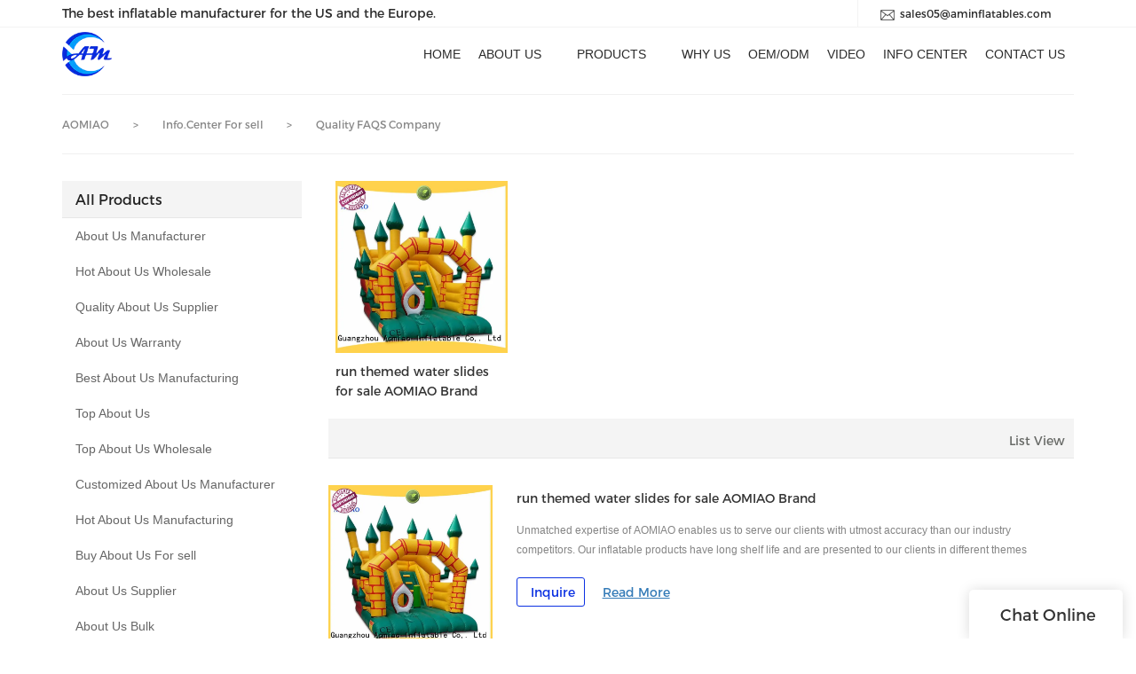

--- FILE ---
content_type: text/html
request_url: https://www.aminflatables.com/quality-faqs-company
body_size: 19312
content:
<!doctype html>
<html>
<!-- optimiza-css-finish -->
<!-- 2025-08-20 06:54:06 -->
<!-- optimiza-ratio-finish -->
<!-- HEADER BEGIN -->
<head>
<link rel="preconnect" href="https://www.aminflatables.com" />
<link rel="dns-prefetch" href="https://www.aminflatables.com" />
<link rel="preconnect" href="https://img3945.weyesimg.com" />
<link rel="dns-prefetch" href="https://img3945.weyesimg.com" />
<link rel="preconnect" href="https://yasuo.weyesimg.com" />
<link rel="dns-prefetch" href="https://yasuo.weyesimg.com" />
<link rel="dns-prefetch" href="http://google.com" />
<link rel="dns-prefetch" href="https://www.googletagmanager.com" />
<link rel="preconnect" href="https://yasuo.weyesimg.com/templates/public4/assets/font/icomoon.eot?o1g167" crossorigin>
<link rel="preconnect" href="https://yasuo.weyesimg.com/templates/public4/assets/font/icomoon.eot?o1g167#iefix" crossorigin>
<link rel="preconnect" href="https://yasuo.weyesimg.com/templates/public4/assets/font/icomoon.ttf?o1g167" crossorigin>
<link rel="preconnect" href="https://yasuo.weyesimg.com/templates/public4/assets/font/icomoon.woff?o1g167" crossorigin>
<link rel="preconnect" href="https://yasuo.weyesimg.com/templates/public4/assets/font/icomoon.svg?o1g167#icomoon" crossorigin>
    

<meta name="viewport"content="width=device-width,initial-scale=1.0,maximum-scale=1.0,minimum-scale=1.0,user-scalable=no">
    <meta name="applicable-device" content="pc,mobile">
    <meta http-equiv="X-UA-Compatible" content="IE=Edge,chrome=1"/>
    <meta http-equiv="Content-Type" content="text/html; charset=utf-8" />  
    <title>Best Manufacturing Of   &   On Aomiao Inflatable Products</title>
    <meta name="keywords" content="Quality FAQS Company" />
    <meta name="description" content=":" />
    <link rel="shortcut icon" href="https://img3945.weyesimg.com/uploads/1rdnq0op.allweyes.com/images/15159867695426.png" />
    <link rel="Bookmark" href="https://img3945.weyesimg.com/uploads/1rdnq0op.allweyes.com/images/15159867695426.png" />
    <meta property="og:title" content="Best Manufacturing Of   &   On Aomiao Inflatable Products" />
<meta property="og:description" content=":" />
<meta property="og:image" content="https://img3945.weyesimg.com/uploads/1rdnq0op.allweyes.com/images/15159867199640.png" />
<meta property="og:url" content="https://www.aminflatables.com/quality-faqs-company" />
<link rel="apple-touch-icon-precomposed" sizes="144x144" href="https://img3945.weyesimg.com/uploads/1rdnq0op.allweyes.com/images/15159867322007.png?imageView2/0/w/144/h/144">
<!--[if lte IE 8]>
	<script data-static="false">self.location="/caution/upbrowser?referrer="+window.location.href;</script>
<![endif]-->
<!-- google结构化数据 -->
<script type="application/ld+json">
[{"@context":"https:\/\/schema.org","@type":"Organization","url":"http:\/\/www.aminflatables.com\/quality-faqs-company","logo":"https:\/\/img3945.weyesimg.com\/uploads\/1rdnq0op.allweyes.com\/images\/15159867199640.png"},{"@context":"https:\/\/schema.org","@type":"BreadcrumbList","itemListElement":[{"@type":"ListItem","position":1,"name":"Home","item":"http:\/\/www.aminflatables.com"},{"@type":"ListItem","position":2,"name":"Info.Center For sell","item":"http:\/\/www.aminflatables.com\/info-center-for-sell"},{"@type":"ListItem","position":3,"name":"Quality FAQS Company","item":"http:\/\/www.aminflatables.com\/quality-faqs-company"}]}]
</script><link data-static="base" href="https://yasuo.weyesimg.com/templates/public4/assets/css/base.css" rel="stylesheet" type="text/css" id="style" />
<link data-static="base" rel="stylesheet" href="/static/css/quality-faqs-company.css?v=1755600365" type="text/css">

<!--<link/>-->
    
<!-- ga头部-->

<!-- ga头部-->

    <meta name="google-site-verification" content="nNFFdBVE805ZkUQGlruku4BDCiJW-I-mW1RpuZpvBcs" />
<meta name="google-site-verification" content="uwre8jzvSM_6tWsaeIRB27F7BAg9vgyo5dQnL353JiM" />
<meta name="google-site-verification" content="M0_KJcQu9Wrbsut3eweVb2kpz-k1yBOqYS0j-ilEGlc" />
<link rel="canonical" href="https://www.aminflatables.com/quality-faqs-company" />
    <!-- 页面类型 -->
    
</head><!-- HEADER END -->
<body class="model_seoproduct category_seoproduct" id="home">
<div id="loading" style="left: 0;top: 0;z-index: -999; position: fixed">loading</div>
<!-- HEADCSSJSBEGIN -->
<script data-static="false" id="basejscript">
/* 全局变量 */
window.siteInfo = {
	member: {
		status: 'CLOSE',
	},
	seo: {
		verifyCode: 'OPEN',
	},
	language_code: '',
	checkIP: '0',
	shopping: {
		shoppingCart: 0,
	},
    water_info:{
        waterController:'CLOSE',// 水印开关，OPEN开，CLOSE关闭
    }
};

window.fanyi = {
	'ok': 'Ok',           // 弹窗：好的
	'hide': 'hide',       // 弹窗：隐藏
	'prompt': 'Prompt',  // 弹窗：提示
	's_c_d_y': 'yes',// 弹窗：确定
	's_c_d_n': 'no',// 弹窗：取消
	'not_empty': 'Do not allow empty',         // 表单验证：不能为空
	'format_email': 'Please enter a valid e-mail format',    // 表单验证：邮箱格式不正确
	'format_password': 'Password at least 6',    // 表单验证：密码格式不正确
	'format_pwdAgain': 'Password inconsistency',    // 表单验证：新旧密码不一致
	'special_character': 'Existence of special characters',    // 表单验证：非法字符
	'format_integer': 'Please enter a valid number format',// 表单验证：数字格式不正确
	'send_failed': 'Send failed',        // 询盘：发送失败
	'aisubtitle': 'Submit successfully',          // 询盘：提交成功
  'being_processed': 'Being Processed',// 询盘：处理中
	'You_need_to_upload_files': 'You need to upload files', // 附件上传：不能为空
  'inquire_attach_uploading': 'When uploading files, please wait a few minutes patiently. Do not close the web page or disconnect the network!',  // 附件上传：文件上传中
	'up_file_tips': 'Support formats：PDF、Word、Excel、Txt、JPG、PNG、BMP、GIF、RAR、ZIP，It is recommended to upload up to 5, and the single size must not exceed 20M.',// 附件上传：附件大小与格式的要求提示
	'please_open_with_another_browser': 'Please open with another browser', // 低级浏览器提示
};
</script>

<style data-static="false" id="css_color" rel="stylesheet" type="text/css">
a,a:hover,.font-color-a a,.font-color-a a:hover,.font-color,.font-color-hover:hover,.font-color-a a,.font-color-a a:hover,.font-color-a-hover a:hover,.font-color-before:before,.font-color-hover-before:hover:before,.font-color-after:after,.font-color-hover-after:hover:after{color:#0b31e2}.border-color,.btn-primary,.btn-primary:focus,.btn-primary:hover,.border-color-a a,.border-color-a a:hover,.border-color-hover:hover,.border-color-before:before,.border-color-hover-before:hover:before,.border-color-after:after,.border-color-hover-after:hover:after{border-color:#0b31e2}.bg-color,.btn-primary,.btn-primary:focus,.btn-primary:hover,.bg-color-a a,.bg-color-a a:hover,.bg-color-hover:hover,.bg-color-before:before,.bg-color-hover-before:hover:before,.bg-color-after:after,.bg-color-hover-after:hover:after{background-color:#0b31e2}.bg-color-h a{color:#0b31e2}.bg-color-h a:hover{background-color:#0b31e2;color:#fff}.swiper-pagination-bullet:hover,.swiper-pagination-bullet-active,.owl-pagination-active-bg-color .owl-pagination .owl-page.active span{background-color:#0b31e2!important}.btn-bg:hover,.tem-btn-1,.tem-btn-2,.tem-btn-3,.tem-btn-4,.tem-btn-5,.tem-btn-6,.tem-btn-7,.tem-btn-8,.tem-btn-9{color:#0b31e2}.btn-bg,.btn-primary,.btn-primary:focus,.btn-primary:hover,.tem-btn-1,.tem-btn-2,.tem-btn-3,.tem-btn-4,.tem-btn-5,.tem-btn-6,.tem-btn-7,.tem-btn-8,.tem-btn-9,.tem01-page .pagination>.active>a,.tem01-page .pagination>.active>span,.tem01-page .pagination>.active>a:hover,.tem01-page .pagination>.active>span:hover,.tem01-page .pagination>.active>a:focus,.tem01-page .pagination>.active>span:focus{border-color:#0b31e2}.btn-bg,.btn-primary,.btn-primary:focus,.btn-primary:hover,.btn-bg:hover,.tem-btn-3:before,.tem-btn-4:before,.tem-btn-5:before,.tem-btn-6:before,.tem-btn-7:before,.tem-btn-7:after,.tem-btn-8:before,.tem-btn-8:after,.tem-btn-9:before,.tem-btn-9:after,.tem01-page .pagination>.active>a,.tem01-page .pagination>.active>span,.tem01-page .pagination>.active>a:hover,.tem01-page .pagination>.active>span:hover,.tem01-page .pagination>.active>a:focus,.tem01-page .pagination>.active>span:focus{background-color:#0b31e2}.tem-btn-1,.tem-btn-2{background:-webkit-linear-gradient(left,#0b31e2,#0b31e2) no-repeat;background:linear-gradient(to right,#0b31e2,#0b31e2) no-repeat}.owl-dot-AH-bg-color .owl-dot.active span,.owl-dot-AH-bg-color .owl-dot:hover span,.bg-color-active-span .active span{background-color:#0b31e2!important}:root{--main-color:#0b31e2;--rgb-color:11,49,226;}</style>
<style data-css="customcolor" data-color=""></style>


<script data-static="false">
    var _is_lighthouse = false;
</script>
<link data-static="base"   rel="stylesheet" type="text/css" />

<!-- CSS PLACEHOLDER BEGIN -->
<!-- CSS PLACEHOLDER END -->


<link data-static="base" id="css_font" data-font="Montserrat" rel="stylesheet" type="text/css"  />


<!-- 统计代码头部css -->
<style data-static="false" abcd type="text/css">

.tem63-header .categoryBar .txt .description{text-transform: uppercase;}
.tem63-header .header63 .logo{padding:5px 0 !important;}
.tem09-button .button-box{padding: 16px 70px !important;border-radius: 30px !important;}
.tem11-contact-info .dot {    border-color: #fff !important;   background: rgba(0,27,163,0.8) !important;}
.tem11-contact-info a span{color:#fff;}
.tem44-contact .top .title-header{background: #001BA3 !important;}
.tem44-contact form{display: none;}
.tem54-pro .pro-li .images{padding-top: 74% !important;}
.tem54-pro .pro-li .images img{height: auto !important;}
.tem17-bread .tem17-bread-ms .tem01-location{    text-align: left;    text-transform: uppercase;}
.tem37-service .text .description{height: auto !important;}
.tem37-service .text .title{white-space: normal !important;height: 46px;}
.tem37-service .box:hover .icon em{background-color: #009FFC !important;}
/*-è¯¦æé¡µå¼å§-*/
.bt1{border-bottom: 1px solid #009ffc; font-size:20px;  text-transform:uppercase; position:relative; font-family:"Montserrat"; margin:30px auto 15px; padding:0 0 5px;}
.bt1:after {width :70px; background-color:#009ffc; content:" "; top:100%; left:0; position:absolute; height:4px;}
/*-è¯¦æé¡µå¼å§-*/
.tem40-pro .accomd-content .ac-page .col-xs-4{width:25%;}
@media(max-width:768px){
.tem40-pro .accomd-content .ac-page .col-xs-4{width:50%;}
}
.tem40-pro .accomd-room .text{display:none;}
.tem40-pro .ol-box .ol-pagination{text-align: center;}
.tem40-pro .ol-box .ol-pagination .ol-page{margin:5px 10px;}
.tem05-footer> .container {border-bottom: 0!important;}
</style>
<script type="text/javascript" src=" "></script>
<script> </script>

<!-- ImgagesAltValue[{"isAlt":0,"siteId":"3945","languageCode":"en","pageType":"category","modelID":0,"brandName":"AOMIAO","transactionParam":"","attrParam":"","kernelKeyword":"","expandedKeyword":"","productsKeyword":"","siteKeyword":"bubble soccer balls,inflatable games,inflatable water slides","menuName":"The Professional Inflatable Products Manufacturer in China","productsName":"","contentName":"","categoryName":""}]ImgagesAltValue -->


<script type="text/javascript"  ></script>

<!-- HEADCSSJSEND -->

<!-- BODY BEGIN -->
            <!-- tem63-header -->
<link rel="stylesheet"  >
<link template-css="widget"   rel="stylesheet" type="text/css" />
<script  ></script>
<script type="text/javascript"  ></script>
<div class="headers-ScrollTop tem63-header-top-scroll show-middle" widget-style="display"> 
    <div class="tem63-header_meng"></div>
    <div class="tem63-header">
        <div class="header63 clearfix tem63-header-donghua" widget-style="color" style="color: rgb(43, 43, 43);">
            <div class="header63_bg" widget-style="background" style="background-repeat: repeat; background-size: auto auto; background-color: rgb(255, 255, 255);"></div>
            <div class="icon clearfix">
                <div class="container">
                                                            <div class="fangda icons" widget-style="search">
                        <span class="icon-search2 "></span>
                        <form action="/search/index/" method="post" class="search2_form bg-color border-color" widget-style="search" style="display: none;">
                            <input type="text" name="searchname" placeholder="Search" required="" autocomplete="off">
                            <div class="header_search_select"><ul></ul></div>
                            <button class="input-group-btn icon-search2"></button>
                            <span class="icon-clear searchbox"></span>
                        </form>
                    </div>
                                         <div class="add-jia icons">
                        <section template-edit="block.block_desc" template-sign="co_tmall1"><p><a href="mailto:sales01@aminflatables.com"><span style="color: rgb(105, 105, 105);"><img alt="" src="https://img3945.weyesimg.com/uploads/1rdnq0op.allweyes.com/images/lim/15159851836643.png" style="width: 16px; height: 12px;">&nbsp;&nbsp;</span></a>sales05@aminflatables.com</p>
</section>
                    </div>
                    <div class="add-jia pull-left icons">
                        <section template-edit="block.block_desc" template-sign="co_slogan"><p><span style="font-size: 14px;">The best inflatable manufacturer for the US and the Europe.&nbsp;</span></p>
</section>
                    </div>
                </div>
            </div>
            <span class="icon-list switch"></span>
            <div class="bg_dong_f container">
                <div class="clearfix">
                    <div class="logo clearfix pull-left">
                        <div class="fl">
                            <a href="/" widget-action="logo">
                                                            <img src="https://img3945.weyesimg.com/uploads/1rdnq0op.allweyes.com/images/15159867199640.png?imageView2/2/w/1920/h/160/q/75/format/webp" alt="Logo | Aomiao Inflatable Products">
                                                        </a>
                        </div>
                    </div>
                    <div class="categoryBar">
                        <span class="tem63_categoryBar" widget-style="background" style="background-repeat: repeat; background-size: auto auto; background-color: rgb(255, 255, 255);"></span>
                        <div class="categoryBar_hide">
                            <div class="swiper-container">
                                <ul class="swiper-wrapper" nav-action="edit">
                                    <li class="swiper-slide txt bg-color-hover ">
                                        <a href="/"><div class="description">Home</div></a>
                                    </li>
                                                                        <li class="swiper-slide txt next bg-color-hover ">
                                        <a nav-id="1" href="/about"><div class="description">ABOUT US</div></a>
                                        <span class="icon-keyboard_arrow_down icon_span"></span>
                                        <ul class="_ul bg-color">
                                                                                    <li class="txt ">
                                                <a href="/factories-1">
                                                    <div class="description">FACTORIES</div>
                                                </a>
                                                                                            </li>
                                                                                        <li class="txt ">
                                                <a href="/certificate">
                                                    <div class="description">CERTIFICATE</div>
                                                </a>
                                                                                            </li>
                                                                                        <li class="txt ">
                                                <a href="/certificate-pdf">
                                                    <div class="description">CERTIFICATE PDF</div>
                                                </a>
                                                                                            </li>
                                                                                    </ul>
                                    </li>
                                                                        <li class="swiper-slide txt next bg-color-hover ">
                                        <a nav-id="2" href="/products"><div class="description">PRODUCTS</div></a>
                                        <span class="icon-keyboard_arrow_down icon_span"></span>
                                        <ul class="_ul bg-color">
                                                                                    <li class="txt ">
                                                <a href="/inflatable-large-structure">
                                                    <div class="description">Inflatable Large Structure</div>
                                                </a>
                                                                                            </li>
                                                                                        <li class="txt ">
                                                <a href="/inflatable-tent">
                                                    <div class="description">Inflatable Tent</div>
                                                </a>
                                                                                            </li>
                                                                                        <li class="txt ">
                                                <a href="/bounce-house">
                                                    <div class="description">Jumping castle</div>
                                                </a>
                                                                                            </li>
                                                                                        <li class="txt ">
                                                <a href="/inflatable-bouncy-with-slide">
                                                    <div class="description">Inflatable Bouncy with Slide</div>
                                                </a>
                                                                                            </li>
                                                                                        <li class="txt ">
                                                <a href="/inflatable-slide">
                                                    <div class="description">Inflatable Slide</div>
                                                </a>
                                                                                            </li>
                                                                                        <li class="txt ">
                                                <a href="/bubble-soccer">
                                                    <div class="description">Bubble Soccer</div>
                                                </a>
                                                                                            </li>
                                                                                        <li class="txt ">
                                                <a href="/inflatable-obstacle-course">
                                                    <div class="description">Inflatable Obstacle Course</div>
                                                </a>
                                                                                            </li>
                                                                                        <li class="txt ">
                                                <a href="/inflatable-soccer-field">
                                                    <div class="description">Inflatable Soccer Field</div>
                                                </a>
                                                                                            </li>
                                                                                        <li class="txt ">
                                                <a href="/zorb-ball">
                                                    <div class="description">Zorb Ball</div>
                                                </a>
                                                                                            </li>
                                                                                        <li class="txt ">
                                                <a href="/water-walking-ball">
                                                    <div class="description">Water Walking Ball</div>
                                                </a>
                                                                                            </li>
                                                                                        <li class="txt ">
                                                <a href="/inflatable-soccer-darts">
                                                    <div class="description">Inflatable Soccer Darts</div>
                                                </a>
                                                                                            </li>
                                                                                        <li class="txt ">
                                                <a href="/inflatable-water-game">
                                                    <div class="description">Inflatable Water Game</div>
                                                </a>
                                                                                            </li>
                                                                                        <li class="txt ">
                                                <a href="/soccer-billiards">
                                                    <div class="description">Soccer Billiards</div>
                                                </a>
                                                                                            </li>
                                                                                        <li class="txt ">
                                                <a href="/water-roller">
                                                    <div class="description">Water Roller</div>
                                                </a>
                                                                                            </li>
                                                                                        <li class="txt ">
                                                <a href="/inflatable-air-track">
                                                    <div class="description">Inflatable Air Track</div>
                                                </a>
                                                                                            </li>
                                                                                        <li class="txt ">
                                                <a href="/inflatable-climbing-wall">
                                                    <div class="description">Inflatable Climbing Wall</div>
                                                </a>
                                                                                            </li>
                                                                                        <li class="txt ">
                                                <a href="/inflatable-mechanical-bull">
                                                    <div class="description">Inflatable Mechanical Bull</div>
                                                </a>
                                                                                            </li>
                                                                                        <li class="txt ">
                                                <a href="/interactive-inflatables">
                                                    <div class="description">Interactive Inflatables</div>
                                                </a>
                                                                                            </li>
                                                                                    </ul>
                                    </li>
                                                                        <li class="swiper-slide txt bg-color-hover ">
                                        <a nav-id="3" href="/whs-us"><div class="description">WHY US</div></a>
                                    </li>
                                                                        <li class="swiper-slide txt bg-color-hover ">
                                        <a nav-id="7" href="/oem-odm"><div class="description">OEM/ODM</div></a>
                                    </li>
                                                                        <li class="swiper-slide txt bg-color-hover ">
                                        <a nav-id="18" href="/video"><div class="description">VIDEO</div></a>
                                    </li>
                                                                        <li class="swiper-slide txt bg-color-hover ">
                                        <a nav-id="13" href="/info-center"><div class="description">INFO CENTER</div></a>
                                    </li>
                                                                        <li class="swiper-slide txt bg-color-hover ">
                                        <a nav-id="4" href="/contact"><div class="description">CONTACT US</div></a>
                                    </li>
                                                                    </ul>
                            </div>
                        </div>   
                        <p class="swiper-button-next">  
                            <span class="icon-youjiantou bg-color-hover"></span>
                        </p>
                        <b class="swiper-button-prev">
                            <span class="icon-zuojiantou bg-color-hover"></span>
                        </b>   
                    </div>
                </div>
            </div>
        </div>
    </div>
</div>
 <!-- tem63-header -->        
<div template-layout="5">
    <div layout-id="5" class="tem09-bread content-left" layout-style="align[123]">
	<link template-css="layout"   rel="stylesheet" type="text/css" />
    <div func-id="5">
         <div class="tem09-bread-ms">
    <div class="container">
        <div class="bread-box wid100s" module-style="border-color">                   
            <div class="bcrumbs">
                <!--所在位置 开始-->
                <div class="tem09-location" module-style="color">
                                        <a href="/">AOMIAO</a>
                    
                                                <span> &nbsp;&gt;&nbsp;</span>
                            <a style="" href="/info-center-for-sell">
                                                            Info.Center For sell                                                        </a>
                                                    <span> &nbsp;&gt;&nbsp;</span>
                            <span style="padding:0px" href="/quality-faqs-company">
                            <h1 class="normal">                                Quality FAQS Company                            </h1>                            </span>
                                            
                                    </div>
            </div>
            <div class="clearfix"></div>            
        </div>
    </div>
</div>    </div>
</div></div>
<div template-layout="22">
<style>
.myinquire{top:20%}
.myinquire h4{font-size:16px}
.myinquire .inquire-tips{padding:40px 20px;text-align:center;font-size:18px}
.myinquire .inquire-tips .success-icon{font-size:50px;display:block;margin-bottom:15px}
.myinquire .modal-footer{text-align:center}
.tem02-pro-list .tem26-side .main .headline,
.tem02-pro-list .tem04-side-related-news .headline,
.tem02-pro-list .tem30-side .wrap .h3{background-color: rgba(110,110,110,0.08);border:none;border-bottom: 1px solid rgba(121,121,121,0.1);padding: 12px 15px;font-size: 16px;}
.tem02-pro-list .tem13-side-related-products .headline{display:none;}
.tem02-pro-list .tem13-side-related-products .item:nth-of-type(5){display:none;}
.tem02-pro-list .tem13-side-related-products .flexBoxWrap{padding-left:0;padding-right: 0;}
@media(min-width:992px){
.tem02-pro-list .tem13-side-related-products .item{max-width: 25%;width: 25%;}
}
@media(max-width:768px){
.myinquire{top:10%}
.tem02-pro-list .tem03-seo-list-ms .view2 figcaption .desc{max-height:44px!important;}
.tem02-pro-list .mainlist{padding:0;}
}
@media (max-width: 360px){
.tem02-pro-list .tem03-seo-list-ms .view2 .image{width:100%;padding-top:0;float:none;}
.tem02-pro-list .tem03-seo-list-ms .view2 figcaption{width: 100%;float:none;padding: 3%;}
.tem02-pro-list .tem03-seo-list-ms .viewconn .image img{position: static;}
}
</style>
    <div layout-id="22" class="tem02-pro-list">
        <div class="mainlist">
            <div class="container flexBoxWrap">
                <div class="col-md-3 leftlist" template-module="4">
                    <!-- 产品分类 -->
                    <div func-id="4">
                        <!-- AI产品模板2--产品分类 -->
<div class="tem30-side" id="s_68a4ff8f2c774">
    <link template-css="module"   rel="stylesheet" type="text/css" />
    <div class="wrap" module-style="border-color background-color color">
        <div class="top">
            <span class="icon-expand_more menu_tg"></span>
            <div class="h3 title">All Products</div>
        </div>
        <ul class="list-group description">
                        <li class="i1">
                <a class=""  href="/about-us-manufacturer">
                    <span class="icon"><span class="icon-more2"></span></span>
                    <em>About Us Manufacturer</em>
                </a>
                <ul class="list-group2">
                                    </ul>
            </li>
                        <li class="i1">
                <a class=""  href="/hot-about-us-wholesale">
                    <span class="icon"><span class="icon-more2"></span></span>
                    <em>Hot About Us Wholesale</em>
                </a>
                <ul class="list-group2">
                                    </ul>
            </li>
                        <li class="i1">
                <a class=""  href="/quality-about-us-supplier">
                    <span class="icon"><span class="icon-more2"></span></span>
                    <em>Quality About Us Supplier</em>
                </a>
                <ul class="list-group2">
                                    </ul>
            </li>
                        <li class="i1">
                <a class=""  href="/about-us-warranty">
                    <span class="icon"><span class="icon-more2"></span></span>
                    <em>About Us Warranty</em>
                </a>
                <ul class="list-group2">
                                    </ul>
            </li>
                        <li class="i1">
                <a class=""  href="/best-about-us-manufacturing">
                    <span class="icon"><span class="icon-more2"></span></span>
                    <em>Best About Us Manufacturing</em>
                </a>
                <ul class="list-group2">
                                    </ul>
            </li>
                        <li class="i1">
                <a class=""  href="/top-about-us">
                    <span class="icon"><span class="icon-more2"></span></span>
                    <em>Top About Us</em>
                </a>
                <ul class="list-group2">
                                    </ul>
            </li>
                        <li class="i1">
                <a class=""  href="/top-about-us-wholesale">
                    <span class="icon"><span class="icon-more2"></span></span>
                    <em>Top About Us Wholesale</em>
                </a>
                <ul class="list-group2">
                                    </ul>
            </li>
                        <li class="i1">
                <a class=""  href="/customized-about-us-manufacturer">
                    <span class="icon"><span class="icon-more2"></span></span>
                    <em>Customized About Us Manufacturer</em>
                </a>
                <ul class="list-group2">
                                    </ul>
            </li>
                        <li class="i1">
                <a class=""  href="/hot-about-us-manufacturing">
                    <span class="icon"><span class="icon-more2"></span></span>
                    <em>Hot About Us Manufacturing</em>
                </a>
                <ul class="list-group2">
                                    </ul>
            </li>
                        <li class="i1">
                <a class=""  href="/buy-about-us-for-sell">
                    <span class="icon"><span class="icon-more2"></span></span>
                    <em>Buy About Us For sell</em>
                </a>
                <ul class="list-group2">
                                    </ul>
            </li>
                        <li class="i1">
                <a class=""  href="/about-us-supplier">
                    <span class="icon"><span class="icon-more2"></span></span>
                    <em>About Us Supplier</em>
                </a>
                <ul class="list-group2">
                                    </ul>
            </li>
                        <li class="i1">
                <a class=""  href="/about-us-bulk">
                    <span class="icon"><span class="icon-more2"></span></span>
                    <em>About Us Bulk</em>
                </a>
                <ul class="list-group2">
                                    </ul>
            </li>
                        <li class="i1">
                <a class=""  href="/buy-about-us-manufacturing">
                    <span class="icon"><span class="icon-more2"></span></span>
                    <em>Buy About Us Manufacturing</em>
                </a>
                <ul class="list-group2">
                                    </ul>
            </li>
                        <li class="i1">
                <a class=""  href="/hot-about-us-warranty">
                    <span class="icon"><span class="icon-more2"></span></span>
                    <em>Hot About Us Warranty</em>
                </a>
                <ul class="list-group2">
                                    </ul>
            </li>
                        <li class="i1">
                <a class=""  href="/customized-about-us">
                    <span class="icon"><span class="icon-more2"></span></span>
                    <em>Customized About Us</em>
                </a>
                <ul class="list-group2">
                                    </ul>
            </li>
                        <li class="i1">
                <a class=""  href="/about-us-exporter">
                    <span class="icon"><span class="icon-more2"></span></span>
                    <em>About Us Exporter</em>
                </a>
                <ul class="list-group2">
                                    </ul>
            </li>
                        <li class="i1">
                <a class=""  href="/about-us-for-sell">
                    <span class="icon"><span class="icon-more2"></span></span>
                    <em>About Us For sell</em>
                </a>
                <ul class="list-group2">
                                    </ul>
            </li>
                        <li class="i1">
                <a class=""  href="/about-us-manufacturing">
                    <span class="icon"><span class="icon-more2"></span></span>
                    <em>About Us Manufacturing</em>
                </a>
                <ul class="list-group2">
                                    </ul>
            </li>
                        <li class="i1">
                <a class=""  href="/hot-about-us">
                    <span class="icon"><span class="icon-more2"></span></span>
                    <em>Hot About Us</em>
                </a>
                <ul class="list-group2">
                                    </ul>
            </li>
                        <li class="i1">
                <a class=""  href="/quality-about-us">
                    <span class="icon"><span class="icon-more2"></span></span>
                    <em>Quality About Us</em>
                </a>
                <ul class="list-group2">
                                    </ul>
            </li>
                        <li class="i1">
                <a class=""  href="/buy-about-us">
                    <span class="icon"><span class="icon-more2"></span></span>
                    <em>Buy About Us</em>
                </a>
                <ul class="list-group2">
                                    </ul>
            </li>
                        <li class="i1">
                <a class=""  href="/about-us-company">
                    <span class="icon"><span class="icon-more2"></span></span>
                    <em>About Us Company</em>
                </a>
                <ul class="list-group2">
                                    </ul>
            </li>
                        <li class="i1">
                <a class=""  href="/about-us-wholesale">
                    <span class="icon"><span class="icon-more2"></span></span>
                    <em>About Us Wholesale</em>
                </a>
                <ul class="list-group2">
                                    </ul>
            </li>
                        <li class="i1">
                <a class=""  href="/quality-about-us-bulk">
                    <span class="icon"><span class="icon-more2"></span></span>
                    <em>Quality About Us Bulk</em>
                </a>
                <ul class="list-group2">
                                    </ul>
            </li>
                        <li class="i1">
                <a class=""  href="/quality-about-us-exporter">
                    <span class="icon"><span class="icon-more2"></span></span>
                    <em>Quality About Us Exporter</em>
                </a>
                <ul class="list-group2">
                                    </ul>
            </li>
                        <li class="i1">
                <a class=""  href="/customized-about-us-wholesale">
                    <span class="icon"><span class="icon-more2"></span></span>
                    <em>Customized About Us Wholesale</em>
                </a>
                <ul class="list-group2">
                                    </ul>
            </li>
                        <li class="i1">
                <a class=""  href="/quality-buy-product-manufacturer-company">
                    <span class="icon"><span class="icon-more2"></span></span>
                    <em>Quality Buy Product Manufacturer Company</em>
                </a>
                <ul class="list-group2">
                                    </ul>
            </li>
                        <li class="i1">
                <a class=""  href="/buy-info-center-factory">
                    <span class="icon"><span class="icon-more2"></span></span>
                    <em>Buy Info.Center Factory</em>
                </a>
                <ul class="list-group2">
                                        <li class="i2">
                        <a class="" href="/customized-news">
                            <span class="icon"><span class="icon-more2"></span></span>
                            <em>Customized News</em>
                        </a>
                        <ul class="list-group2">
                                                    </ul>
                    </li>
                                    </ul>
            </li>
                        <li class="i1">
                <a class=""  href="/top-info-center-supplier">
                    <span class="icon"><span class="icon-more2"></span></span>
                    <em>Top Info.Center Supplier</em>
                </a>
                <ul class="list-group2">
                                        <li class="i2">
                        <a class="" href="/hot-faqs-bulk">
                            <span class="icon"><span class="icon-more2"></span></span>
                            <em>Hot FAQS Bulk</em>
                        </a>
                        <ul class="list-group2">
                                                    </ul>
                    </li>
                                    </ul>
            </li>
                        <li class="i1">
                <a class=""  href="/best-info-center-wholesale">
                    <span class="icon"><span class="icon-more2"></span></span>
                    <em>Best Info.Center Wholesale</em>
                </a>
                <ul class="list-group2">
                                    </ul>
            </li>
                        <li class="i1">
                <a class=""  href="/info-center-exporter">
                    <span class="icon"><span class="icon-more2"></span></span>
                    <em>Info.Center Exporter</em>
                </a>
                <ul class="list-group2">
                                        <li class="i2">
                        <a class="" href="/buy-faqs-wholesale">
                            <span class="icon"><span class="icon-more2"></span></span>
                            <em>Buy FAQS Wholesale</em>
                        </a>
                        <ul class="list-group2">
                                                    </ul>
                    </li>
                                    </ul>
            </li>
                        <li class="i1">
                <a class=""  href="/info-center-wholesale">
                    <span class="icon"><span class="icon-more2"></span></span>
                    <em>Info.Center Wholesale</em>
                </a>
                <ul class="list-group2">
                                    </ul>
            </li>
                        <li class="i1">
                <a class=""  href="/quality-info-center">
                    <span class="icon"><span class="icon-more2"></span></span>
                    <em>Quality Info.Center</em>
                </a>
                <ul class="list-group2">
                                        <li class="i2">
                        <a class="" href="/customized-faqs-warranty">
                            <span class="icon"><span class="icon-more2"></span></span>
                            <em>Customized FAQS Warranty</em>
                        </a>
                        <ul class="list-group2">
                                                    </ul>
                    </li>
                                    </ul>
            </li>
                        <li class="i1">
                <a class=""  href="/quality-info-center-wholesale">
                    <span class="icon"><span class="icon-more2"></span></span>
                    <em>Quality Info.Center Wholesale</em>
                </a>
                <ul class="list-group2">
                                    </ul>
            </li>
                        <li class="i1">
                <a class=""  href="/customized-info-center-for-sell">
                    <span class="icon"><span class="icon-more2"></span></span>
                    <em>Customized Info.Center For sell</em>
                </a>
                <ul class="list-group2">
                                        <li class="i2">
                        <a class="" href="/certificated-faqs-supplier">
                            <span class="icon"><span class="icon-more2"></span></span>
                            <em>Certificated FAQS Supplier</em>
                        </a>
                        <ul class="list-group2">
                                                    </ul>
                    </li>
                                    </ul>
            </li>
                        <li class="i1">
                <a class=""  href="/hot-info-center-wholesale">
                    <span class="icon"><span class="icon-more2"></span></span>
                    <em>Hot Info.Center Wholesale</em>
                </a>
                <ul class="list-group2">
                                    </ul>
            </li>
                        <li class="i1">
                <a class=""  href="/buy-info-center-supplier">
                    <span class="icon"><span class="icon-more2"></span></span>
                    <em>Buy Info.Center Supplier</em>
                </a>
                <ul class="list-group2">
                                        <li class="i2">
                        <a class="" href="/customized-faqs-factory">
                            <span class="icon"><span class="icon-more2"></span></span>
                            <em>Customized FAQS Factory</em>
                        </a>
                        <ul class="list-group2">
                                                    </ul>
                    </li>
                                    </ul>
            </li>
                        <li class="i1">
                <a class=""  href="/buy-info-center-wholesale">
                    <span class="icon"><span class="icon-more2"></span></span>
                    <em>Buy Info.Center Wholesale</em>
                </a>
                <ul class="list-group2">
                                        <li class="i2">
                        <a class="" href="/best-faqs-exporter">
                            <span class="icon"><span class="icon-more2"></span></span>
                            <em>Best FAQS Exporter</em>
                        </a>
                        <ul class="list-group2">
                                                    </ul>
                    </li>
                                    </ul>
            </li>
                        <li class="i1">
                <a class=""  href="/certificated-info-center-company">
                    <span class="icon"><span class="icon-more2"></span></span>
                    <em>Certificated Info.Center Company</em>
                </a>
                <ul class="list-group2">
                                        <li class="i2">
                        <a class="" href="/certificated-faqs-wholesale">
                            <span class="icon"><span class="icon-more2"></span></span>
                            <em>Certificated FAQS Wholesale</em>
                        </a>
                        <ul class="list-group2">
                                                    </ul>
                    </li>
                                    </ul>
            </li>
                        <li class="i1">
                <a class=""  href="/hot-info-center-warranty">
                    <span class="icon"><span class="icon-more2"></span></span>
                    <em>Hot Info.Center Warranty</em>
                </a>
                <ul class="list-group2">
                                        <li class="i2">
                        <a class="" href="/hot-faqs-manufacturer">
                            <span class="icon"><span class="icon-more2"></span></span>
                            <em>Hot FAQS Manufacturer</em>
                        </a>
                        <ul class="list-group2">
                                                    </ul>
                    </li>
                                        <li class="i2">
                        <a class="" href="/hot-faqs-supplier">
                            <span class="icon"><span class="icon-more2"></span></span>
                            <em>Hot FAQS Supplier</em>
                        </a>
                        <ul class="list-group2">
                                                    </ul>
                    </li>
                                    </ul>
            </li>
                        <li class="i1">
                <a class=""  href="/quality-info-center-manufacturer">
                    <span class="icon"><span class="icon-more2"></span></span>
                    <em>Quality Info.Center Manufacturer</em>
                </a>
                <ul class="list-group2">
                                    </ul>
            </li>
                        <li class="i1">
                <a class=""  href="/buy-info-center-exporter">
                    <span class="icon"><span class="icon-more2"></span></span>
                    <em>Buy Info.Center Exporter</em>
                </a>
                <ul class="list-group2">
                                    </ul>
            </li>
                        <li class="i1">
                <a class=""  href="/quality-info-center-bulk">
                    <span class="icon"><span class="icon-more2"></span></span>
                    <em>Quality Info.Center Bulk</em>
                </a>
                <ul class="list-group2">
                                        <li class="i2">
                        <a class="" href="/quality-news-for-sell">
                            <span class="icon"><span class="icon-more2"></span></span>
                            <em>Quality News For sell</em>
                        </a>
                        <ul class="list-group2">
                                                    </ul>
                    </li>
                                    </ul>
            </li>
                        <li class="i1">
                <a class=""  href="/customized-info-center-wholesale">
                    <span class="icon"><span class="icon-more2"></span></span>
                    <em>Customized Info.Center Wholesale</em>
                </a>
                <ul class="list-group2">
                                    </ul>
            </li>
                        <li class="i1">
                <a class=""  href="/certificated-info-center">
                    <span class="icon"><span class="icon-more2"></span></span>
                    <em>Certificated Info.Center</em>
                </a>
                <ul class="list-group2">
                                        <li class="i2">
                        <a class="" href="/best-faqs-manufacturing">
                            <span class="icon"><span class="icon-more2"></span></span>
                            <em>Best FAQS Manufacturing</em>
                        </a>
                        <ul class="list-group2">
                                                    </ul>
                    </li>
                                        <li class="i2">
                        <a class="" href="/customized-faqs-wholesale">
                            <span class="icon"><span class="icon-more2"></span></span>
                            <em>Customized FAQS Wholesale</em>
                        </a>
                        <ul class="list-group2">
                                                        <li class="i3">
                                <a class="" href="/quality-quality-management-exporter">
                                    <span class="icon"><span class="icon-more2"></span></span>
                                    <em>Quality Quality Management Exporter</em>
                                </a>
                            </li>
                                                        <li class="i3">
                                <a class="" href="/quality-quality-management-company">
                                    <span class="icon"><span class="icon-more2"></span></span>
                                    <em>Quality Quality Management Company</em>
                                </a>
                            </li>
                                                    </ul>
                    </li>
                                    </ul>
            </li>
                        <li class="i1">
                <a class=""  href="/info-center-supplier">
                    <span class="icon"><span class="icon-more2"></span></span>
                    <em>Info.Center Supplier</em>
                </a>
                <ul class="list-group2">
                                    </ul>
            </li>
                        <li class="i1">
                <a class=""  href="/hot-info-center">
                    <span class="icon"><span class="icon-more2"></span></span>
                    <em>Hot Info.Center</em>
                </a>
                <ul class="list-group2">
                                        <li class="i2">
                        <a class="" href="/customized-faqs-supplier">
                            <span class="icon"><span class="icon-more2"></span></span>
                            <em>Customized FAQS Supplier</em>
                        </a>
                        <ul class="list-group2">
                                                    </ul>
                    </li>
                                    </ul>
            </li>
                        <li class="i1">
                <a class=""  href="/certificated-info-center-for-sell">
                    <span class="icon"><span class="icon-more2"></span></span>
                    <em>Certificated Info.Center For sell</em>
                </a>
                <ul class="list-group2">
                                    </ul>
            </li>
                        <li class="i1">
                <a class=""  href="/customized-info-center">
                    <span class="icon"><span class="icon-more2"></span></span>
                    <em>Customized Info.Center</em>
                </a>
                <ul class="list-group2">
                                        <li class="i2">
                        <a class="" href="/buy-news-warranty">
                            <span class="icon"><span class="icon-more2"></span></span>
                            <em>Buy News Warranty</em>
                        </a>
                        <ul class="list-group2">
                                                    </ul>
                    </li>
                                        <li class="i2">
                        <a class="" href="/news-manufacturer">
                            <span class="icon"><span class="icon-more2"></span></span>
                            <em>News Manufacturer</em>
                        </a>
                        <ul class="list-group2">
                                                    </ul>
                    </li>
                                        <li class="i2">
                        <a class="" href="/quality-faqs-factory">
                            <span class="icon"><span class="icon-more2"></span></span>
                            <em>Quality FAQS Factory</em>
                        </a>
                        <ul class="list-group2">
                                                    </ul>
                    </li>
                                    </ul>
            </li>
                        <li class="i1">
                <a class=""  href="/best-info-center-manufacturer">
                    <span class="icon"><span class="icon-more2"></span></span>
                    <em>Best Info.Center Manufacturer</em>
                </a>
                <ul class="list-group2">
                                        <li class="i2">
                        <a class="" href="/faqs-exporter">
                            <span class="icon"><span class="icon-more2"></span></span>
                            <em>FAQS Exporter</em>
                        </a>
                        <ul class="list-group2">
                                                    </ul>
                    </li>
                                    </ul>
            </li>
                        <li class="i1">
                <a class=""  href="/top-info-center">
                    <span class="icon"><span class="icon-more2"></span></span>
                    <em>Top Info.Center</em>
                </a>
                <ul class="list-group2">
                                        <li class="i2">
                        <a class="" href="/top-faqs-manufacturer">
                            <span class="icon"><span class="icon-more2"></span></span>
                            <em>Top FAQS Manufacturer</em>
                        </a>
                        <ul class="list-group2">
                                                    </ul>
                    </li>
                                        <li class="i2">
                        <a class="" href="/top-faqs-factory">
                            <span class="icon"><span class="icon-more2"></span></span>
                            <em>Top FAQS Factory</em>
                        </a>
                        <ul class="list-group2">
                                                    </ul>
                    </li>
                                    </ul>
            </li>
                        <li class="i1">
                <a class=""  href="/customized-info-center-exporter">
                    <span class="icon"><span class="icon-more2"></span></span>
                    <em>Customized Info.Center Exporter</em>
                </a>
                <ul class="list-group2">
                                    </ul>
            </li>
                        <li class="i1">
                <a class=""  href="/best-info-center">
                    <span class="icon"><span class="icon-more2"></span></span>
                    <em>Best Info.Center</em>
                </a>
                <ul class="list-group2">
                                        <li class="i2">
                        <a class="" href="/top-faqs-supplier">
                            <span class="icon"><span class="icon-more2"></span></span>
                            <em>Top FAQS Supplier</em>
                        </a>
                        <ul class="list-group2">
                                                    </ul>
                    </li>
                                        <li class="i2">
                        <a class="" href="/quality-faqs-bulk">
                            <span class="icon"><span class="icon-more2"></span></span>
                            <em>Quality FAQS Bulk</em>
                        </a>
                        <ul class="list-group2">
                                                    </ul>
                    </li>
                                    </ul>
            </li>
                        <li class="i1">
                <a class=""  href="/certificated-info-center-exporter">
                    <span class="icon"><span class="icon-more2"></span></span>
                    <em>Certificated Info.Center Exporter</em>
                </a>
                <ul class="list-group2">
                                    </ul>
            </li>
                        <li class="i1">
                <a class=""  href="/info-center-factory">
                    <span class="icon"><span class="icon-more2"></span></span>
                    <em>Info.Center Factory</em>
                </a>
                <ul class="list-group2">
                                        <li class="i2">
                        <a class="" href="/customized-news-supplier">
                            <span class="icon"><span class="icon-more2"></span></span>
                            <em>Customized News Supplier</em>
                        </a>
                        <ul class="list-group2">
                                                    </ul>
                    </li>
                                        <li class="i2">
                        <a class="" href="/quality-faqs-wholesale">
                            <span class="icon"><span class="icon-more2"></span></span>
                            <em>Quality FAQS Wholesale</em>
                        </a>
                        <ul class="list-group2">
                                                    </ul>
                    </li>
                                        <li class="i2">
                        <a class="" href="/hot-faqs">
                            <span class="icon"><span class="icon-more2"></span></span>
                            <em>Hot FAQS</em>
                        </a>
                        <ul class="list-group2">
                                                    </ul>
                    </li>
                                    </ul>
            </li>
                        <li class="i1">
                <a class=""  href="/buy-info-center">
                    <span class="icon"><span class="icon-more2"></span></span>
                    <em>Buy Info.Center</em>
                </a>
                <ul class="list-group2">
                                        <li class="i2">
                        <a class="" href="/customized-news-company">
                            <span class="icon"><span class="icon-more2"></span></span>
                            <em>Customized News Company</em>
                        </a>
                        <ul class="list-group2">
                                                    </ul>
                    </li>
                                        <li class="i2">
                        <a class="" href="/certificated-faqs-company">
                            <span class="icon"><span class="icon-more2"></span></span>
                            <em>Certificated FAQS Company</em>
                        </a>
                        <ul class="list-group2">
                                                    </ul>
                    </li>
                                        <li class="i2">
                        <a class="" href="/best-faqs-manufacturer">
                            <span class="icon"><span class="icon-more2"></span></span>
                            <em>Best FAQS Manufacturer</em>
                        </a>
                        <ul class="list-group2">
                                                    </ul>
                    </li>
                                        <li class="i2">
                        <a class="" href="/best-faqs-wholesale">
                            <span class="icon"><span class="icon-more2"></span></span>
                            <em>Best FAQS Wholesale</em>
                        </a>
                        <ul class="list-group2">
                                                    </ul>
                    </li>
                                        <li class="i2">
                        <a class="" href="/faqs-bulk">
                            <span class="icon"><span class="icon-more2"></span></span>
                            <em>FAQS Bulk</em>
                        </a>
                        <ul class="list-group2">
                                                    </ul>
                    </li>
                                    </ul>
            </li>
                        <li class="i1">
                <a class=""  href="/info-center-bulk">
                    <span class="icon"><span class="icon-more2"></span></span>
                    <em>Info.Center Bulk</em>
                </a>
                <ul class="list-group2">
                                        <li class="i2">
                        <a class="" href="/quality-faqs-manufacturing">
                            <span class="icon"><span class="icon-more2"></span></span>
                            <em>Quality FAQS Manufacturing</em>
                        </a>
                        <ul class="list-group2">
                                                    </ul>
                    </li>
                                        <li class="i2">
                        <a class="" href="/quality-faqs-manufacturer">
                            <span class="icon"><span class="icon-more2"></span></span>
                            <em>Quality FAQS Manufacturer</em>
                        </a>
                        <ul class="list-group2">
                                                    </ul>
                    </li>
                                        <li class="i2">
                        <a class="" href="/faqs-manufacturer">
                            <span class="icon"><span class="icon-more2"></span></span>
                            <em>FAQS Manufacturer</em>
                        </a>
                        <ul class="list-group2">
                                                    </ul>
                    </li>
                                        <li class="i2">
                        <a class="" href="/faqs-manufacturing">
                            <span class="icon"><span class="icon-more2"></span></span>
                            <em>FAQS Manufacturing</em>
                        </a>
                        <ul class="list-group2">
                                                    </ul>
                    </li>
                                    </ul>
            </li>
                        <li class="i1">
                <a class=""  href="/hot-info-center-factory">
                    <span class="icon"><span class="icon-more2"></span></span>
                    <em>Hot Info.Center Factory</em>
                </a>
                <ul class="list-group2">
                                        <li class="i2">
                        <a class="" href="/faqs-company">
                            <span class="icon"><span class="icon-more2"></span></span>
                            <em>FAQS Company</em>
                        </a>
                        <ul class="list-group2">
                                                    </ul>
                    </li>
                                    </ul>
            </li>
                        <li class="i1">
                <a class=""  href="/info-center-manufacturing">
                    <span class="icon"><span class="icon-more2"></span></span>
                    <em>Info.Center Manufacturing</em>
                </a>
                <ul class="list-group2">
                                        <li class="i2">
                        <a class="" href="/faqs-for-sell">
                            <span class="icon"><span class="icon-more2"></span></span>
                            <em>FAQS For sell</em>
                        </a>
                        <ul class="list-group2">
                                                    </ul>
                    </li>
                                        <li class="i2">
                        <a class="" href="/faqs-wholesale">
                            <span class="icon"><span class="icon-more2"></span></span>
                            <em>FAQS Wholesale</em>
                        </a>
                        <ul class="list-group2">
                                                    </ul>
                    </li>
                                        <li class="i2">
                        <a class="" href="/customized-faqs-company">
                            <span class="icon"><span class="icon-more2"></span></span>
                            <em>Customized FAQS Company</em>
                        </a>
                        <ul class="list-group2">
                                                    </ul>
                    </li>
                                    </ul>
            </li>
                        <li class="i1">
                <a class=""  href="/info-center-manufacturer">
                    <span class="icon"><span class="icon-more2"></span></span>
                    <em>Info.Center Manufacturer</em>
                </a>
                <ul class="list-group2">
                                        <li class="i2">
                        <a class="" href="/faqs-warranty">
                            <span class="icon"><span class="icon-more2"></span></span>
                            <em>FAQS Warranty</em>
                        </a>
                        <ul class="list-group2">
                                                    </ul>
                    </li>
                                        <li class="i2">
                        <a class="" href="/faqs-supplier">
                            <span class="icon"><span class="icon-more2"></span></span>
                            <em>FAQS Supplier</em>
                        </a>
                        <ul class="list-group2">
                                                    </ul>
                    </li>
                                    </ul>
            </li>
                        <li class="i1">
                <a class=""  href="/buy-info-center-manufacturer">
                    <span class="icon"><span class="icon-more2"></span></span>
                    <em>Buy Info.Center Manufacturer</em>
                </a>
                <ul class="list-group2">
                                        <li class="i2">
                        <a class="" href="/buy-faqs">
                            <span class="icon"><span class="icon-more2"></span></span>
                            <em>Buy FAQS</em>
                        </a>
                        <ul class="list-group2">
                                                    </ul>
                    </li>
                                    </ul>
            </li>
                        <li class="i1">
                <a class=""  href="/info-center-company">
                    <span class="icon"><span class="icon-more2"></span></span>
                    <em>Info.Center Company</em>
                </a>
                <ul class="list-group2">
                                        <li class="i2">
                        <a class="" href="/certificated-faqs-factory">
                            <span class="icon"><span class="icon-more2"></span></span>
                            <em>Certificated FAQS Factory</em>
                        </a>
                        <ul class="list-group2">
                                                    </ul>
                    </li>
                                        <li class="i2">
                        <a class="" href="/quality-faqs">
                            <span class="icon"><span class="icon-more2"></span></span>
                            <em>Quality FAQS</em>
                        </a>
                        <ul class="list-group2">
                                                    </ul>
                    </li>
                                        <li class="i2">
                        <a class="" href="/faqs-factory">
                            <span class="icon"><span class="icon-more2"></span></span>
                            <em>FAQS Factory</em>
                        </a>
                        <ul class="list-group2">
                                                    </ul>
                    </li>
                                    </ul>
            </li>
                        <li class="i1">
                <a class=""  href="/buy-info-center-for-sell">
                    <span class="icon"><span class="icon-more2"></span></span>
                    <em>Buy Info.Center For sell</em>
                </a>
                <ul class="list-group2">
                                        <li class="i2">
                        <a class="" href="/customized-faqs">
                            <span class="icon"><span class="icon-more2"></span></span>
                            <em>Customized FAQS</em>
                        </a>
                        <ul class="list-group2">
                                                    </ul>
                    </li>
                                    </ul>
            </li>
                        <li class="i1">
                <a class=""  href="/hot-info-center-manufacturer">
                    <span class="icon"><span class="icon-more2"></span></span>
                    <em>Hot Info.Center Manufacturer</em>
                </a>
                <ul class="list-group2">
                                        <li class="i2">
                        <a class="" href="/top-faqs">
                            <span class="icon"><span class="icon-more2"></span></span>
                            <em>Top FAQS</em>
                        </a>
                        <ul class="list-group2">
                                                    </ul>
                    </li>
                                    </ul>
            </li>
                        <li class="i1">
                <a class=""  href="/info-center-for-sell">
                    <span class="icon"><span class="icon-more2"></span></span>
                    <em>Info.Center For sell</em>
                </a>
                <ul class="list-group2">
                                        <li class="i2">
                        <a class="" href="/certificated-faqs">
                            <span class="icon"><span class="icon-more2"></span></span>
                            <em>Certificated FAQs</em>
                        </a>
                        <ul class="list-group2">
                                                    </ul>
                    </li>
                                        <li class="i2">
                        <a class="" href="/customized-news-exporter">
                            <span class="icon"><span class="icon-more2"></span></span>
                            <em>Customized News Exporter</em>
                        </a>
                        <ul class="list-group2">
                                                    </ul>
                    </li>
                                        <li class="i2">
                        <a class="font-color" href="#">
                            <span class="icon"><span class="icon-more2"></span></span>
                            <em>Quality FAQS Company</em>
                        </a>
                        <ul class="list-group2">
                                                    </ul>
                    </li>
                                        <li class="i2">
                        <a class="" href="/quality-faqs-supplier">
                            <span class="icon"><span class="icon-more2"></span></span>
                            <em>Quality FAQS Supplier</em>
                        </a>
                        <ul class="list-group2">
                                                    </ul>
                    </li>
                                        <li class="i2">
                        <a class="" href="/best-faqs">
                            <span class="icon"><span class="icon-more2"></span></span>
                            <em>Best FAQS</em>
                        </a>
                        <ul class="list-group2">
                                                    </ul>
                    </li>
                                    </ul>
            </li>
                        <li class="i1">
                <a class=""  href="/info-center-for-sell">
                    <span class="icon"><span class="icon-more2"></span></span>
                    <em>Info.Center For sell</em>
                </a>
                <ul class="list-group2">
                                        <li class="i2">
                        <a class="" href="/hot-faqs-factory">
                            <span class="icon"><span class="icon-more2"></span></span>
                            <em>Hot FAQS Factory</em>
                        </a>
                        <ul class="list-group2">
                                                    </ul>
                    </li>
                                    </ul>
            </li>
                        <li class="i1">
                <a class=""  href="/quality-products">
                    <span class="icon"><span class="icon-more2"></span></span>
                    <em>Quality PRODUCTS</em>
                </a>
                <ul class="list-group2">
                                        <li class="i2">
                        <a class="" href="/inflatable-snow-globe-supplier">
                            <span class="icon"><span class="icon-more2"></span></span>
                            <em>Inflatable Snow Globe Supplier</em>
                        </a>
                        <ul class="list-group2">
                                                    </ul>
                    </li>
                                        <li class="i2">
                        <a class="" href="/hot-zorb-ball-manufacturer">
                            <span class="icon"><span class="icon-more2"></span></span>
                            <em>Hot Zorb Ball Manufacturer</em>
                        </a>
                        <ul class="list-group2">
                                                    </ul>
                    </li>
                                        <li class="i2">
                        <a class="" href="/hot-zorb-ball-factory">
                            <span class="icon"><span class="icon-more2"></span></span>
                            <em>Hot Zorb Ball Factory</em>
                        </a>
                        <ul class="list-group2">
                                                    </ul>
                    </li>
                                        <li class="i2">
                        <a class="" href="/hot-water-walking-ball-wholesale">
                            <span class="icon"><span class="icon-more2"></span></span>
                            <em>Hot Water Walking Ball Wholesale</em>
                        </a>
                        <ul class="list-group2">
                                                    </ul>
                    </li>
                                        <li class="i2">
                        <a class="" href="/best-water-roller">
                            <span class="icon"><span class="icon-more2"></span></span>
                            <em>Best Water Roller</em>
                        </a>
                        <ul class="list-group2">
                                                    </ul>
                    </li>
                                        <li class="i2">
                        <a class="" href="/soccer-billiards-warranty">
                            <span class="icon"><span class="icon-more2"></span></span>
                            <em>Soccer Billiards Warranty</em>
                        </a>
                        <ul class="list-group2">
                                                    </ul>
                    </li>
                                        <li class="i2">
                        <a class="" href="/top-interactive-inflatables-manufacturer">
                            <span class="icon"><span class="icon-more2"></span></span>
                            <em>Top Interactive Inflatables Manufacturer</em>
                        </a>
                        <ul class="list-group2">
                                                    </ul>
                    </li>
                                        <li class="i2">
                        <a class="" href="/inflatable-water-game-for-sell">
                            <span class="icon"><span class="icon-more2"></span></span>
                            <em>Inflatable Water Game For sell</em>
                        </a>
                        <ul class="list-group2">
                                                    </ul>
                    </li>
                                        <li class="i2">
                        <a class="" href="/inflatable-tent-supplier">
                            <span class="icon"><span class="icon-more2"></span></span>
                            <em>Inflatable Tent Supplier</em>
                        </a>
                        <ul class="list-group2">
                                                    </ul>
                    </li>
                                        <li class="i2">
                        <a class="" href="/best-inflatable-tent-manufacturer">
                            <span class="icon"><span class="icon-more2"></span></span>
                            <em>Best Inflatable Tent Manufacturer</em>
                        </a>
                        <ul class="list-group2">
                                                    </ul>
                    </li>
                                        <li class="i2">
                        <a class="" href="/inflatable-soccer-field-wholesale">
                            <span class="icon"><span class="icon-more2"></span></span>
                            <em>Inflatable Soccer Field Wholesale</em>
                        </a>
                        <ul class="list-group2">
                                                    </ul>
                    </li>
                                        <li class="i2">
                        <a class="" href="/best-inflatable-soccer-field">
                            <span class="icon"><span class="icon-more2"></span></span>
                            <em>Best Inflatable Soccer Field</em>
                        </a>
                        <ul class="list-group2">
                                                    </ul>
                    </li>
                                        <li class="i2">
                        <a class="" href="/hot-inflatable-soccer-darts-warranty">
                            <span class="icon"><span class="icon-more2"></span></span>
                            <em>Hot Inflatable Soccer Darts Warranty</em>
                        </a>
                        <ul class="list-group2">
                                                    </ul>
                    </li>
                                        <li class="i2">
                        <a class="" href="/inflatable-soccer-darts-for-sell">
                            <span class="icon"><span class="icon-more2"></span></span>
                            <em>Inflatable Soccer Darts For sell</em>
                        </a>
                        <ul class="list-group2">
                                                    </ul>
                    </li>
                                        <li class="i2">
                        <a class="" href="/top-inflatable-slide">
                            <span class="icon"><span class="icon-more2"></span></span>
                            <em>Top Inflatable Slide</em>
                        </a>
                        <ul class="list-group2">
                                                    </ul>
                    </li>
                                        <li class="i2">
                        <a class="" href="/inflatable-obstacle-course-wholesale">
                            <span class="icon"><span class="icon-more2"></span></span>
                            <em>Inflatable Obstacle Course Wholesale</em>
                        </a>
                        <ul class="list-group2">
                                                    </ul>
                    </li>
                                        <li class="i2">
                        <a class="" href="/inflatable-climbing-wall-for-sell">
                            <span class="icon"><span class="icon-more2"></span></span>
                            <em>Inflatable Climbing Wall For sell</em>
                        </a>
                        <ul class="list-group2">
                                                    </ul>
                    </li>
                                        <li class="i2">
                        <a class="" href="/inflatable-mechanical-bull-for-sell">
                            <span class="icon"><span class="icon-more2"></span></span>
                            <em>Inflatable Mechanical Bull For sell</em>
                        </a>
                        <ul class="list-group2">
                                                    </ul>
                    </li>
                                        <li class="i2">
                        <a class="" href="/inflatable-climbing-wall-company">
                            <span class="icon"><span class="icon-more2"></span></span>
                            <em>Inflatable Climbing Wall Company</em>
                        </a>
                        <ul class="list-group2">
                                                    </ul>
                    </li>
                                        <li class="i2">
                        <a class="" href="/best-bubble-soccer-factory">
                            <span class="icon"><span class="icon-more2"></span></span>
                            <em>Best Bubble Soccer Factory</em>
                        </a>
                        <ul class="list-group2">
                                                    </ul>
                    </li>
                                    </ul>
            </li>
                        <li class="i1">
                <a class=""  href="/quality-products-for-sell">
                    <span class="icon"><span class="icon-more2"></span></span>
                    <em>Quality PRODUCTS For sell</em>
                </a>
                <ul class="list-group2">
                                        <li class="i2">
                        <a class="" href="/certificated-inflatable-bouncy-with-slide">
                            <span class="icon"><span class="icon-more2"></span></span>
                            <em>Certificated Inflatable Bouncy with Slide</em>
                        </a>
                        <ul class="list-group2">
                                                    </ul>
                    </li>
                                    </ul>
            </li>
                        <li class="i1">
                <a class=""  href="/certificated-products">
                    <span class="icon"><span class="icon-more2"></span></span>
                    <em>Certificated PRODUCTS</em>
                </a>
                <ul class="list-group2">
                                        <li class="i2">
                        <a class="" href="/best-bounce-house">
                            <span class="icon"><span class="icon-more2"></span></span>
                            <em>Best Bounce House</em>
                        </a>
                        <ul class="list-group2">
                                                    </ul>
                    </li>
                                    </ul>
            </li>
                        <li class="i1">
                <a class=""  href="/products-exporter">
                    <span class="icon"><span class="icon-more2"></span></span>
                    <em>PRODUCTS Exporter</em>
                </a>
                <ul class="list-group2">
                                        <li class="i2">
                        <a class="" href="/inflatable-air-track-for-sell">
                            <span class="icon"><span class="icon-more2"></span></span>
                            <em>Inflatable Air Track For sell</em>
                        </a>
                        <ul class="list-group2">
                                                    </ul>
                    </li>
                                    </ul>
            </li>
                    </ul>
    </div>
</div>
<script type="text/javascript"> </script>                    </div>
                    <!-- 热门产品 -->
                    <div func-id="4">
                        <!-- AI产品模板2--热门产品 -->
<div class="tem26-side tem29-side">
	<link template-css="module"   rel="stylesheet" type="text/css" />
	<div class="main" module-style="border-color">
		<div class="h3 headline" module-style="color background-color">
						Hot products					</div>

				<div class="item">
			<div class="box">
				<div class="images">
					<a href="/fastest-installation-new-style-inflatable-structure-storage-building-warehouse" rel="nofollow" style="background-image:url(https://img3945.weyesimg.com/uploads/www.aminflatables.com/images/17337410257006.jpg?imageView2/2/w/800/q/75/format/webp)" bgimg>
						<img lazy-src="https://img3945.weyesimg.com/uploads/www.aminflatables.com/images/17337410257006.jpg?imageView2/2/w/800/q/75/format/webp" alt="Fastest installation new style Inflatable structure Storage Building warehouse">
					</a>
				</div>
				<a class="title" title="Fastest installation new style Inflatable structure Storage Building warehouse" module-style="color" href="/fastest-installation-new-style-inflatable-structure-storage-building-warehouse">Fastest installation new style Inflatable structure Storage Building warehouse</a>
			</div>
		</div>
				<div class="item">
			<div class="box">
				<div class="images">
					<a href="/fastest-installation-new-style-inflatable-structure-storage-building-warehouse-1" rel="nofollow" style="background-image:url(https://img3945.weyesimg.com/uploads/www.aminflatables.com/images/17337410257006.jpg?imageView2/2/w/800/q/75/format/webp)" bgimg>
						<img lazy-src="https://img3945.weyesimg.com/uploads/www.aminflatables.com/images/17337410257006.jpg?imageView2/2/w/800/q/75/format/webp" alt="Fastest installation new style Inflatable structure Storage Building warehouse">
					</a>
				</div>
				<a class="title" title="Fastest installation new style Inflatable structure Storage Building warehouse" module-style="color" href="/fastest-installation-new-style-inflatable-structure-storage-building-warehouse-1">Fastest installation new style Inflatable structure Storage Building warehouse</a>
			</div>
		</div>
				<div class="item">
			<div class="box">
				<div class="images">
					<a href="/giant-commercial-inflatable-aeroplane-helicopter-hangar-air-support-structure-aircraft-storage-buildings" rel="nofollow" style="background-image:url(https://img3945.weyesimg.com/uploads/www.aminflatables.com/images/17337422959414.jpg?imageView2/2/w/800/q/75/format/webp)" bgimg>
						<img lazy-src="https://img3945.weyesimg.com/uploads/www.aminflatables.com/images/17337422959414.jpg?imageView2/2/w/800/q/75/format/webp" alt="Giant Commercial Inflatable Aeroplane Helicopter Hangar Air Support Structure Aircraft Storage Buildings">
					</a>
				</div>
				<a class="title" title="Giant Commercial Inflatable Aeroplane Helicopter Hangar Air Support Structure Aircraft Storage Buildings" module-style="color" href="/giant-commercial-inflatable-aeroplane-helicopter-hangar-air-support-structure-aircraft-storage-buildings">Giant Commercial Inflatable Aeroplane Helicopter Hangar Air Support Structure Aircraft Storage Buildings</a>
			</div>
		</div>
				<div class="item">
			<div class="box">
				<div class="images">
					<a href="/giant-commercial-inflatable-aeroplane-helicopter-hangar-air-support-structure-aircraft-storage-buildings-1" rel="nofollow" style="background-image:url(https://img3945.weyesimg.com/uploads/www.aminflatables.com/images/17337422959414.jpg?imageView2/2/w/800/q/75/format/webp)" bgimg>
						<img lazy-src="https://img3945.weyesimg.com/uploads/www.aminflatables.com/images/17337422959414.jpg?imageView2/2/w/800/q/75/format/webp" alt="Giant Commercial Inflatable Aeroplane Helicopter Hangar Air Support Structure Aircraft Storage Buildings">
					</a>
				</div>
				<a class="title" title="Giant Commercial Inflatable Aeroplane Helicopter Hangar Air Support Structure Aircraft Storage Buildings" module-style="color" href="/giant-commercial-inflatable-aeroplane-helicopter-hangar-air-support-structure-aircraft-storage-buildings-1">Giant Commercial Inflatable Aeroplane Helicopter Hangar Air Support Structure Aircraft Storage Buildings</a>
			</div>
		</div>
				<div class="item">
			<div class="box">
				<div class="images">
					<a href="/fast-installation-inflatable-hangar-structure-maintenance-warehouse" rel="nofollow" style="background-image:url(https://img3945.weyesimg.com/uploads/www.aminflatables.com/images/17338128763522.jpg?imageView2/2/w/800/q/75/format/webp)" bgimg>
						<img lazy-src="https://img3945.weyesimg.com/uploads/www.aminflatables.com/images/17338128763522.jpg?imageView2/2/w/800/q/75/format/webp" alt="Fast installation inflatable hangar structure maintenance warehouse">
					</a>
				</div>
				<a class="title" title="Fast installation inflatable hangar structure maintenance warehouse" module-style="color" href="/fast-installation-inflatable-hangar-structure-maintenance-warehouse">Fast installation inflatable hangar structure maintenance warehouse</a>
			</div>
		</div>
				<div class="item">
			<div class="box">
				<div class="images">
					<a href="/huge-aviation-buildair-hangars-tent-construction-helicopter-inflatable-aircraft-hangar" rel="nofollow" style="background-image:url(https://img3945.weyesimg.com/uploads/www.aminflatables.com/images/17337338474366.jpg?imageView2/2/w/800/q/75/format/webp)" bgimg>
						<img lazy-src="https://img3945.weyesimg.com/uploads/www.aminflatables.com/images/17337338474366.jpg?imageView2/2/w/800/q/75/format/webp" alt="Huge Aviation Buildair Hangars Tent Construction Helicopter Inflatable Aircraft Hangar">
					</a>
				</div>
				<a class="title" title="Huge Aviation Buildair Hangars Tent Construction Helicopter Inflatable Aircraft Hangar" module-style="color" href="/huge-aviation-buildair-hangars-tent-construction-helicopter-inflatable-aircraft-hangar">Huge Aviation Buildair Hangars Tent Construction Helicopter Inflatable Aircraft Hangar</a>
			</div>
		</div>
			</div>
</div>
<!-- 聚合侧边栏最新产品 -->                    </div>
                </div>
                <div class="col-md-9 rightlist">
                    <div template-module="22">
                        <!-- 相关产品 -->
                        <div func-id="22">
                            <!-- AI产品模板4--相关产品 -->
<div class="tem13-side-related-products tem08-related-products">
	<link template-css="module"   rel="stylesheet" type="text/css" />
	<div class="main wow animated fadeInUp" module-style="animated">
		<div class="h3 headline">
		Similar Products		</div>
		<div class="interval flexBoxWrap">
						<div class="item col-sm-2_4 col-xs-6" module-style="column">
				<div class="box">
					<a class="images" bgimg lazy-src="https://img3945.weyesimg.com/uploads/www.aminflatables.com/images/2785209cf705728a12e7c2dedcb88fd9.jpg?imageView2/2/w/800/q/75/format/webp" href="/run-themed-water-slides-for-sale-aomiao-brand" rel="nofollow">
						<img lazy-src="https://img3945.weyesimg.com/uploads/www.aminflatables.com/images/2785209cf705728a12e7c2dedcb88fd9.jpg?imageView2/2/w/800/q/75/format/webp" alt="run themed water slides for sale AOMIAO Brand">
					</a>
					<a class="title" module-style="color" href="/run-themed-water-slides-for-sale-aomiao-brand" title="run themed water slides for sale AOMIAO Brand">run themed water slides for sale AOMIAO Brand</a>
				</div>
			</div>
					</div>
	</div>
</div>
                        </div> 
                        <!-- 产品列表 -->
                        <div func-id="22">
                            <div class="tem04-seo-list-ms">
    <link template-css="module"   rel="stylesheet" type="text/css" />
    <div class="main">
        <div class="topbox clearfix">
            <div class="right-arrangement">
                <div class="view-icon view1-icon">
                    <span class="icon-grid2 icon"></span><i>Gallery View</i>
                </div>
                <div class="view-icon view2-icon">
                    <span class="icon-list1 icon"></span><i>List View</i>
                </div>
            </div>
        </div>
        <div class="viewbox">
            <div class="view1 view2 viewconn">
                <div class="row">
                                    <div class="col-lg-3 col-md-3 col-sm-3 col-xs-6 item">
                        <figure class="clearfix" module-style="background-color">
                            <div class="image">
                                <a href="/run-themed-water-slides-for-sale-aomiao-brand" rel="nofollow">
                                    <img src="https://img3945.weyesimg.com/uploads/www.aminflatables.com/images/2785209cf705728a12e7c2dedcb88fd9.jpg?imageView2/2/w/800/q/75/format/webp" alt="run themed water slides for sale AOMIAO Brand" rel="nofollow">
                                </a>
                            </div>
                            <figcaption>
                                <a href="/run-themed-water-slides-for-sale-aomiao-brand" module-style="color" rel="nofollow">
                                    <div class="h3 title">run themed water slides for sale AOMIAO Brand</div>
                                    <div class="desc description">
                                         Unmatched expertise of AOMIAO enables us to serve our clients with utmost accuracy than our industry competitors. Our inflatable products have long shelf life and are presented to our clients in different themes                                    </div>
                                </a>
                                <div class="to_inquire">
                                    <a rel="nofollow" class="btn btn-sm bg-color-hover border-color-hover font-color-F-hover" href="javascript:;" data-list-id="1013" data-action="inquire-modal"><span class="icon-check_box mr5"></span>Inquire</a>

                                    <a class="btn btn-sm btn-link" href="/run-themed-water-slides-for-sale-aomiao-brand" rel="nofollow"><span class="icon-eye mr5"></span><i>Read More</i></a>
                                </div>
                            </figcaption>
                        </figure>
                    </div>
                                    <div class="clearfix"></div>
                </div>
            </div>
        </div>
    </div>
</div>
<script type="text/javascript"> </script>                        </div>
                        <div func-id="22">
                            <link template-css="module"   rel="stylesheet" type="text/css" />
<form class="page_list_01" product-page-hidden onSubmit="return pageUrl('#i_68a4ff8f2f8b8 [name=page]', 1)">
        	
    <!--page button-->
    <span class="pageNav">
        
        
        <a href="javascript:void(0);" class="current"><strong>1</strong></a>

        
            </span>
    <!--next button-->
	
        <div class="form-inline pagecontrol">
        <div class="input-group" id="i_68a4ff8f2f8b8">
            <input class="form-control" name="page" value="1">
            <span class="input-group-btn">
                <input value="Submit" class="btn btn-default" type="submit">
            </span>
        </div>
    </div>
</form>
                        </div>
                    </div>
                </div>
                <!-- 相关内容 -->
                <div func-id="4">
                    <!-- AI产品模板2/4--相关内容 -->
<div class="tem14-side-related-products tem04-side-related-news">
	<link template-css="module"   rel="stylesheet" rel="nofollow" type="text/css" />
	<div class="main wow animated fadeInUp" module-style="animated">
		<div class="h3 headline"> Relevant Articles </div>
		<div class=flexBoxWrap">
						<div class="item col-sm-6 col-xs-12" module-style="column">
				<div class="flexBoxWrap box">
					<a class="images" bgimg lazy-src="https://img3945.weyesimg.com/uploads/aminflatables.com/images/17325907746174.png?imageView2/2/w/800/q/75/format/webp" href="/easy-to-set-up-inflatable-tent-brings-you-the-ultimate-in-convenient-outdoor-accommodation" rel="nofollow">
						<img lazy-src="https://img3945.weyesimg.com/uploads/aminflatables.com/images/17325907746174.png?imageView2/2/w/800/q/75/format/webp" alt="Easy to set up, Inflatable Tent brings you the ultimate in convenient outdoor accommodation">
					</a>
					<div class="text" module-style="color">
						<a class="title" href="/easy-to-set-up-inflatable-tent-brings-you-the-ultimate-in-convenient-outdoor-accommodation" title="Easy to set up, Inflatable Tent brings you the ultimate in convenient outdoor accommodation">Easy to set up, Inflatable Tent brings you the ultimate in convenient outdoor accommodation</a>
						<div class="description">
							<div class="txt">Introduction:&nbsp;Camping is an exhilarating way to connect with nature, but traditional tent setup can be a time-consuming and labor-intensive process. Enter the Inflatable Tent, a game-changer in outdoor accommodation that offers unparalleled ease and convenience. With a quick inflate time and user-friendly design, it’s the perfect solution for campers who value comfort and efficiency.Body:Effortless Setup in Minutes&nbsp;Gone are the days of fumbling with poles and guy lines. The Inflatable Tent is designed to be set up in mere minutes. Simply unroll the tent, attach the included pump, and watch as your shelter inflates to full size. This time-saving feature means you can spend more time enjoying the outdoors and less time setting up camp.Spacious and Comfortable Interior&nbsp;Despite its quick setup, the Inflatable Tent doesn’t compromise on space or comfort. The spacious interior can accommodate families or groups, with enough room to stand up and move around. The tent’s design also includes separate sleeping and living areas, providing a home-away-from-home feel.Durable and Weather-Resistant&nbsp;Built to last, the Inflatable Tent is made from high-quality, weather-resistant materials. It’s designed to withstand various weather conditions, from heavy rain to strong winds, ensuring your safety and comfort. The sealed air beams provide stability and structural integrity, keeping your tent standing firm.Convenient for All Types of Camping&nbsp;Whether you’re a weekend warrior, a family on a road trip, or a festival-goer, the Inflatable Tent is versatile enough for any camping scenario. Its portability makes it ideal for spontaneous getaways, and its quick deflation means you can pack up and move on just as easily as you arrived.Advanced Ventilation System&nbsp;The Inflatable Tent is equipped with a sophisticated ventilation system that promotes air circulation, reducing condensation and maintaining a comfortable temperature inside the tent. This feature is particularly beneficial during hot summer days or when camping in humid environments.Additional Features for Enhanced Camping ExperienceLED Lighting: Some models come with built-in LED lighting for convenience during night time.Porch Area: A covered porch area provides a space to store gear or relax out of the sun.Puncture Repair Kit: In the unlikely event of a puncture, a repair kit is included for on-the-spot fixes.Conclusion:&nbsp;The Inflatable Tent is revolutionizing the way we camp by offering the ultimate in convenient outdoor accommodation. With its easy setup, spacious interior, and durable construction, it’s the perfect choice for anyone looking to enhance their camping experience. Say goodbye to the hassle of traditional tents and hello to a new era of comfortable and efficient camping. Explore the great outdoors with an Inflatable Tent and create unforgettable memories with minimal effort.</div>
							<a class="more font-color" rel="nofollow" href="/easy-to-set-up-inflatable-tent-brings-you-the-ultimate-in-convenient-outdoor-accommodation">Read More&gt;&gt;</a>
						</div>
					</div>
				</div>
			</div>
						<div class="item col-sm-6 col-xs-12" module-style="column">
				<div class="flexBoxWrap box">
					<a class="images" bgimg lazy-src="https://img3945.weyesimg.com/uploads/aminflatables.com/images/17325905372239.png?imageView2/2/w/800/q/75/format/webp" href="/explore-new-outdoor-experiences-inflatable-tent-creates-a-portable-camping-paradise" rel="nofollow">
						<img lazy-src="https://img3945.weyesimg.com/uploads/aminflatables.com/images/17325905372239.png?imageView2/2/w/800/q/75/format/webp" alt="Explore new outdoor experiences, Inflatable Tent creates a portable camping paradise">
					</a>
					<div class="text" module-style="color">
						<a class="title" href="/explore-new-outdoor-experiences-inflatable-tent-creates-a-portable-camping-paradise" title="Explore new outdoor experiences, Inflatable Tent creates a portable camping paradise">Explore new outdoor experiences, Inflatable Tent creates a portable camping paradise</a>
						<div class="description">
							<div class="txt">Introduction:&nbsp;Embarking on an outdoor adventure has never been easier or more comfortable with the innovative Inflatable Tent. Designed to provide a swift and stress-free camping experience, this portable wonder is redefining the way we enjoy the great outdoors. Whether you’re a seasoned camper or a first-time explorer, the Inflatable Tent is your gateway to a serene and cozy retreat in nature.Ease of Setup:&nbsp;Gone are the days of complicated tent assembly with the Inflatable Tent. Its unique design allows for an effortless setup that can be achieved in mere minutes. Simply attach the inflation pump, and watch as your tent transforms from a compact carry bag into a spacious shelter. No more fumbling with poles or struggling with instructions, making it perfect for spontaneous getaways or families with young children.Portability at Its Best:&nbsp;Weighing significantly less than traditional tents, the Inflatable Tent is a camper’s dream come true. Its lightweight and compact design make it easy to transport and store, ensuring that you can take your home away from home wherever your adventures may lead. Whether you’re hiking, biking, or driving, the Inflatable Tent is the ideal companion for your outdoor escapades.Spacious and Comfortable:&nbsp;Despite its portable nature, the Inflatable Tent offers ample space for you and your gear. With roomy interiors and often tall enough to stand up in, it provides a comfortable living area that can accommodate several people. The tent’s sturdy structure and durable materials ensure that you stay protected from the elements, no matter the weather.Weather-Resistant:&nbsp;The Inflatable Tent is engineered to withstand various weather conditions. Its waterproof and wind-resistant materials keep you dry and secure, even during unexpected downpours or gusty winds. Enjoy a peaceful night’s sleep without worrying about leaks or flapping tent walls.Versatile for All Seasons:&nbsp;Whether you’re planning a summer camping trip, a fall foliage adventure, or a winter retreat, the Inflatable Tent is suitable for all seasons. Its insulated design helps to maintain a comfortable temperature inside, keeping you warm in colder months and cool during the summer heat.Eco-Friendly Camping:&nbsp;For those who care about the environment, the Inflatable Tent is a eco-friendly choice. Its reusable nature reduces waste, and the materials used are often more sustainable than those found in traditional tents. Enjoy your time in nature knowing that your choice of shelter is kind to the planet.Conclusion:&nbsp;The Inflatable Tent is more than just a shelter; it’s a portable paradise that allows you to explore the outdoors with unparalleled convenience and comfort. With its quick setup, lightweight design, spacious interior, and weather-resistant features, it’s the perfect choice for anyone looking to elevate their camping experience. Don’t just dream of adventure—live it with the Inflatable Tent.</div>
							<a class="more font-color" rel="nofollow" href="/explore-new-outdoor-experiences-inflatable-tent-creates-a-portable-camping-paradise">Read More&gt;&gt;</a>
						</div>
					</div>
				</div>
			</div>
						<div class="item col-sm-6 col-xs-12" module-style="column">
				<div class="flexBoxWrap box">
					<a class="images" bgimg lazy-src="https://img3945.weyesimg.com/uploads/aminflatables.com/images/17314899691632.png?imageView2/2/w/800/q/75/format/webp" href="/entertainment-shows-keep-innovating-why-audiences-are-so-hooked-on-them" rel="nofollow">
						<img lazy-src="https://img3945.weyesimg.com/uploads/aminflatables.com/images/17314899691632.png?imageView2/2/w/800/q/75/format/webp" alt="Entertainment shows keep innovating: Why audiences are so hooked on them">
					</a>
					<div class="text" module-style="color">
						<a class="title" href="/entertainment-shows-keep-innovating-why-audiences-are-so-hooked-on-them" title="Entertainment shows keep innovating: Why audiences are so hooked on them">Entertainment shows keep innovating: Why audiences are so hooked on them</a>
						<div class="description">
							<div class="txt">Introduction:&nbsp;The entertainment industry is in a constant state of flux, with new shows popping up every season that push the boundaries of creativity and technology. But why do certain entertainment shows capture the public’s imagination and keep them coming back for more? Let’s delve into the reasons behind the addictive nature of these innovative programs.Unique Concepts and Storytelling&nbsp;Entertainment shows that break the mold with original concepts and innovative storytelling techniques quickly become the talk of the town. Audiences are drawn to shows that offer a fresh perspective, whether it’s through complex character development, unconventional narrative structures, or thought-provoking themes.High-Production Value&nbsp;The visual and audio quality of modern entertainment shows is often cinematic, with high-production value that can rival blockbuster movies. This level of detail and polish makes the viewing experience more immersive, keeping audiences engaged and eager for the next episode.Interactive Elements&nbsp;Many shows now incorporate interactive elements that allow viewers to participate in the story. This could be through social media campaigns, real-time voting, or even virtual reality experiences. This interactivity creates a sense of ownership and investment in the show’s outcome.Diverse Casting and Representation&nbsp;Audiences are responding positively to entertainment shows that feature diverse casts and represent a wide range of experiences and identities. This inclusivity makes the content more relatable and appealing to a broader audience.Escapism and Emotional Connection&nbsp;In a world that can often be stressful, entertainment shows offer a form of escapism. They transport viewers to different worlds, cultures, and experiences, allowing them to connect emotionally with the characters and storylines.Serialization and Cliffhangers&nbsp;The serialization of storylines, with each episode ending on a cliffhanger, has become a powerful tool to keep audiences hooked. The need to know what happens next creates a sense of urgency to tune in to the next episode.Social Media and Fandom Culture&nbsp;The rise of social media has created a platform for fans to discuss, analyze, and celebrate their favorite shows. This communal experience enhances the enjoyment and can turn a casual viewer into a dedicated fan.Accessibility and Streaming Services&nbsp;The availability of entertainment shows on streaming services has made it easier for audiences to access and binge-watch entire series. This convenience has contributed to the popularity of certain shows.Conclusion:&nbsp;Entertainment shows continue to innovate and captivate audiences for a variety of reasons. From unique storytelling to high-production value and the power of social media, these shows have become an integral part of modern culture. As the industry evolves, we can expect even more groundbreaking content that will keep us glued to our screens.</div>
							<a class="more font-color" rel="nofollow" href="/entertainment-shows-keep-innovating-why-audiences-are-so-hooked-on-them">Read More&gt;&gt;</a>
						</div>
					</div>
				</div>
			</div>
						<div class="item col-sm-6 col-xs-12" module-style="column">
				<div class="flexBoxWrap box">
					<a class="images" bgimg lazy-src="https://img3945.weyesimg.com/uploads/www.aminflatables.com/images/15522881901708.jpg?imageView2/2/w/800/q/75/format/webp" href="/march-inflatable-products-promotion-and-discount-aomiao-inflatables" rel="nofollow">
						<img lazy-src="https://img3945.weyesimg.com/uploads/www.aminflatables.com/images/15522881901708.jpg?imageView2/2/w/800/q/75/format/webp" alt="March Promotion for Our Inflatable Products">
					</a>
					<div class="text" module-style="color">
						<a class="title" href="/march-inflatable-products-promotion-and-discount-aomiao-inflatables" title="March Promotion for Our Inflatable Products">March Promotion for Our Inflatable Products</a>
						<div class="description">
							<div class="txt">March Promotion for Our Inflatable ProductsSome popular inflatable products from Aomiao Inflatables are under promotion for this season! They are all popular and competitive inflatable games from all over world! So, what are you hesitating for? Contact with us for this great chance with super deal! And enjoy this Summer with these fantastic inflatables!&nbsp;DISCOUNT 1 : Products Promotion( Our promotional products include&nbsp;inflatable slides,&nbsp;bouncy castles,&nbsp;bounce house combos,&nbsp;inflatable soccer darts,&nbsp;inflatable sport games,&nbsp;inflatable water park&nbsp;and so on. )European Inflatable Hangar MarketWhat are the advantages of Inflatable Aircraft hangar?Large-Scale Hangars and Aircraft SheltersA Premier Aircraft Hangar ManufacturerThe Agile Solution Revolutionizing Aircraft Maintenance, Airlines, and AirportsDISCOUNT 2 : Discount for all the orders( These will not be available for the orders with the promotion items )&nbsp;-- 2.5% OFF —— Order for more than $1500&nbsp;&nbsp;--&nbsp;3.5% OFF —— Order for more than $3000&nbsp;--&nbsp;4.5% OFF —— Order for more than $5000&nbsp;--&nbsp;5.5% OFF —— Order for more than $10000&nbsp;--&nbsp;10% &nbsp;OFF —— Order for more than $20000If you are interested in or have any questions on these items, pls feel free to contact with us! Aomiao team will always be happy to help you!Guangzhou Aomiao Inflatable Co., Ltd&nbsp; &nbsp; &nbsp; &nbsp; &nbsp; &nbsp; &nbsp; &nbsp; &nbsp; &nbsp; &nbsp; &nbsp; &nbsp; &nbsp;</div>
							<a class="more font-color" rel="nofollow" href="/march-inflatable-products-promotion-and-discount-aomiao-inflatables">Read More&gt;&gt;</a>
						</div>
					</div>
				</div>
			</div>
					</div>
	</div>
</div>
                </div>		
            </div>
        </div>
    </div>
</div>

<!-- 询盘提示 -->
<div class="modal fade myinquire" tabindex="-1" role="dialog" aria-labelledby="myinquireLabel" aria-hidden="true" data-content="inquire-modal">
    <div class="modal-dialog">
        <div class="modal-content inquire-bg">
            <div class="modal-header">
                <button type="button" class="close" data-dismiss="modal"><span aria-hidden="true">&times;</span><span class="sr-only">Close</span></button>
                <h4 class="modal-title text-uppercase">Inquire Online</h4>
            </div>
            <div class="modal-body">
                <div class="inquire-tips font-color">
                    <span class="success-icon icon-checkmark2 font-color"></span>
                    Product Successfully Add to Inquiry List                </div>
            </div>
            <div class="modal-footer">
                <button type="button" class="btn btn-default" data-dismiss="modal"><span class="icon-check_box mr5"></span>Continue selecting</button>
                <a rel="nofollow" href="/inquire/cart" target="_blank" class="btn btn-primary"><span class="icon-list mr5"></span>Inquiry List</a>
            </div>
        </div>
    </div>
</div>

<script type="text/javascript"> </script>

<!-- 尾部是否显示 chenyandong 2019-07-29 增 -->
<div style="padding-bottom: 0px;" template-layout="6">
    </div>
    <!-- tem01-footer -->
<div class="tem01-copyright" widget-style="background" style="background-repeat: repeat; background-size: auto; background-color: rgba(0, 0, 0, 0.9);">
    <link template-css="widget"   rel="stylesheet" type="text/css" />
    <div class="container">
        <div class="row bottom">
            <!--版权-->
            <div class="copyright col-md-7">
                        <section template-edit="block.block_desc" template-sign="co_copyright"><p>Copyright&nbsp;© 2025 Guangzhou Aomiao Inflatable Co,. Ltd. | All Rights Reserved&nbsp; www.aminflatables.com&nbsp; &nbsp; &nbsp;</p>
</section>
                        </div>
            <div class="share-to col-md-5"> 
                                        <a href="https://youtube.com/channel/UCeVGs4MVSdv40lXHWz1T1wg" target="_blank" rel="nofollow">
                            <span class="fa icon-youtube3"></span>
                        </a>
                                        <a href="+0086-13189156180" target="_blank" rel="nofollow">
                            <span class="fa icon-whatsapp"></span>
                        </a>
                            </div>
                        <div data-content="create-app" class="tem-download-app col-sm-12 text-center"><a href="#" class="button-box border-color-hover border-color-hover-before bg-color-hover-before" data-toggle="modal" data-target="#download-app" onclick="downloadApp()"><span class="icon-android mr5"></span><span class="icon-apple mr15"></span>Get This APP</a></div>
                        <div class="clearfix"></div>
        </div>
    </div>
</div>
<!-- tem01-footer -->


<!-- download-app -->
<div class="modal fade" id="download-app" tabindex="1" role="dialog" aria-labelledby="myModalLabel">
  <div class="modal-dialog" role="document">
    <div class="modal-content">
        <div class="modal-body">
            <!--Safari-->
            <div class="app-wechat"><img data-src="/templates/public4/assets/images/app-wehat.jpg" /></div>
            <div class="app-safari" style="display:none;"><img data-src="/templates/public4/assets/images/app-tips.gif" /></div>
            <!--Android-->
                    </div>
    </div>
  </div>
</div>

<script> </script>
  <!--be share to-->
<div widget-style="wrap" class="show right radius-100 color-original size-2 style-iconsize-1 style-fontsize-1">
	<div class="tem01-beshare addClass">
		<ul>
					<li>
				<a href="https://youtube.com/channel/UCeVGs4MVSdv40lXHWz1T1wg" target="_blank" rel="nofollow">
					<span class="icon-youtube3 bg-color"></span>
					<span class="text">youtube</span>				</a>
			</li>
					<li>
				<a href="+0086-13189156180" target="_blank" rel="nofollow">
					<span class="icon-whatsapp bg-color"></span>
					<span class="text">whatsapp</span>				</a>
			</li>
				</ul>
	</div>
</div>
<!--be share to-->
<div class="tem05-float add" id="mqChat-box">
	<link template-css="widget"   rel="stylesheet" type="text/css"/>
	<span id="mqChat-fanyi" none data-fanyi="The request timeout, Please contact customer, You can start chatting, Click to load more, no more, sent, seen, Your account is logged in another web page and it's off the line, The password was modified and forced to go out, The above is a chat record, Get file failure, Enter what you want to say here'"></span>
	<div id="mqChat-small" class="bg-color add">
		<dfn>
			<i class="icon-uniE621 font-color"></i>
		</dfn>
		<span>Chat Online</span>
		<em class="designerShow">编辑模式下无法使用</em>
	</div>
	<div id="mqChat-show" none>
		<div id="mqChat-head" class="bg-color">
			<i class="icon-xia"></i>
			<span>Leave Your Message</span>
			<em none>inputting...</em>
		</div>
		<div class="body" id="i_68a45598716c3">
			<div id="mqChat-chat">
				<div class="chat"><ul></ul></div>
				<form>
					<div class="textarea">
						<div id="mqChat-textarea" contenteditable tabindex="1" title="Enter what you want to say here"></div>
					</div>
					<div class="flex">
						<div class="upload">
							<i class="icon-image"></i>
							<input type="file" accept="image/*" id="mqChat-file">
						</div>
						<div class="face" tabindex="0" id="mqChat-face">
							<i class="icon-smile"></i>
							<div class="nano"><ul></ul></div>
						</div>
						<span class="tips" title="Send messages directly by Ctrl+Enter"></span>
						<a class="submit bg-color" id="mqChat-send">Send</a>
					</div>
				</form>
			</div>
			<div id="mqChat-form" none>
				<div class="form">
					<span set-config="" widget-style="inquiry" class="inquiryform name_ phone_ email_ contents_ glxp_ inquiryreply style-iconsize-1 style-fontsize-1"></span>
					<span class="autoReply" none></span>
					<div class="inquiryform">
						<p class="feedback-tips mb15">Hello, please leave your name and email here before chat online so that we won't miss your message and contact you smoothly.</p>
						<div class="form-group">
							<label><i none>*</i>Name：</label>
							<input type="text" name="name" class="form-control name_">
						</div>
						<div class="form-group">
							<label><i none>*</i>Phone：</label>
							<input type="text" name="phone" class="form-control phone_">
						</div>
						<div class="form-group">
							<label><i none>*</i>E-mail：</label>
							<input type="text" name="email" class="form-control email_">
						</div>
												<div class="form-group">
							<label><i none>*</i>Content：</label>
							<textarea name="contents" rows="2" class="form-control contents_"></textarea>
						</div>
						<div class="form-group">	
							<button type="submit" class="btn btn-default btn-block">Send Inquiry Now</button>
						</div>	 
					</div>
				</div>
			</div>
		</div>
	</div>
	<div id="mqChat-bigPic"></div>
	<script> </script>
	<script type="text/javascript" src=" " defer></script>
</div>
<!-- BODY END -->

<!-- mobile_bottom尾部-->
<div class="mobile_bottom">
    <ul>
        <!-- <li><a href="/"><span class="icon-home1"></span></a></li> -->
            <li><a href="tel:+86-020-87479700"><span class="icon-uniE633"></span></a></li>
                    <li><a href="mailto:manager@aoyangsport.com"><span class="icon-uniE63A"></span></a></li>
            <li><a href="javascript:;" id="mobile_bottom_iquire"><span class="icon-uniE621"></span></a></li>
        <li><a href="javascript:;" id="mobile_bottom_share"><span class="icon-share"></span></a></li>
    </ul>
</div>
<script type="text/javascript"> </script>
<!-- mobile_bottom尾部-->

            <style data-static="false" type="text/css">
            .an .tem0-contact-sm [type="submit"] {border: 1px solid var(--main-color);background-color: var(--main-color);color: #fff;}
.an .tem0-contact-sm [type="submit"]:hover {color: #fff;background-color:rgba(255,255,255,0);border-color:#fff}        </style>
    <style data-static="false" id="css_color" rel="stylesheet" type="text/css">
    a,a:hover,.font-color-a a,.font-color-a a:hover,.font-color,.font-color-hover:hover,.font-color-a a,.font-color-a a:hover,.font-color-a-hover a:hover,.font-color-before:before,.font-color-hover-before:hover:before,.font-color-after:after,.font-color-hover-after:hover:after{color:#0b31e2}.border-color,.btn-primary,.btn-primary:focus,.btn-primary:hover,.border-color-a a,.border-color-a a:hover,.border-color-hover:hover,.border-color-before:before,.border-color-hover-before:hover:before,.border-color-after:after,.border-color-hover-after:hover:after{border-color:#0b31e2}.bg-color,.btn-primary,.btn-primary:focus,.btn-primary:hover,.bg-color-a a,.bg-color-a a:hover,.bg-color-hover:hover,.bg-color-before:before,.bg-color-hover-before:hover:before,.bg-color-after:after,.bg-color-hover-after:hover:after{background-color:#0b31e2}.bg-color-h a{color:#0b31e2}.bg-color-h a:hover{background-color:#0b31e2;color:#fff}.swiper-pagination-bullet:hover,.swiper-pagination-bullet-active,.owl-pagination-active-bg-color .owl-pagination .owl-page.active span{background-color:#0b31e2!important}.btn-bg:hover,.tem-btn-1,.tem-btn-2,.tem-btn-3,.tem-btn-4,.tem-btn-5,.tem-btn-6,.tem-btn-7,.tem-btn-8,.tem-btn-9{color:#0b31e2}.btn-bg,.btn-primary,.btn-primary:focus,.btn-primary:hover,.tem-btn-1,.tem-btn-2,.tem-btn-3,.tem-btn-4,.tem-btn-5,.tem-btn-6,.tem-btn-7,.tem-btn-8,.tem-btn-9,.tem01-page .pagination>.active>a,.tem01-page .pagination>.active>span,.tem01-page .pagination>.active>a:hover,.tem01-page .pagination>.active>span:hover,.tem01-page .pagination>.active>a:focus,.tem01-page .pagination>.active>span:focus{border-color:#0b31e2}.btn-bg,.btn-primary,.btn-primary:focus,.btn-primary:hover,.btn-bg:hover,.tem-btn-3:before,.tem-btn-4:before,.tem-btn-5:before,.tem-btn-6:before,.tem-btn-7:before,.tem-btn-7:after,.tem-btn-8:before,.tem-btn-8:after,.tem-btn-9:before,.tem-btn-9:after,.tem01-page .pagination>.active>a,.tem01-page .pagination>.active>span,.tem01-page .pagination>.active>a:hover,.tem01-page .pagination>.active>span:hover,.tem01-page .pagination>.active>a:focus,.tem01-page .pagination>.active>span:focus{background-color:#0b31e2}.tem-btn-1,.tem-btn-2{background:-webkit-linear-gradient(left,#0b31e2,#0b31e2) no-repeat;background:linear-gradient(to right,#0b31e2,#0b31e2) no-repeat}.owl-dot-AH-bg-color .owl-dot.active span,.owl-dot-AH-bg-color .owl-dot:hover span,.bg-color-active-span .active span{background-color:#0b31e2!important}:root{--main-color:#0b31e2;--rgb-color:11,49,226;}</style>

<!--<merge-js>-->


<!-- optimiza-js-finish -->
<script type="text/javascript" src="/templates/public4/assets/js/base.js"></script>


<script type="text/javascript" defer src="/static/js/quality-faqs-company.js?v=1755644045"></script>

<!-- newmergejs -->

<!-- newmergejs -->



<!-- ga尾部-->
<script>
$(function(){
  $('.tem02-pro-detail-sm [href="#describe"]').parent().hide();
  $('.tem02-pro-detail-sm [href="#describe1"]').click();
})
</script>





<!-- Google 再营销代码的内容 -->
<!--------------------------------------------------
再营销代码不得与个人身份信息相关联，也不得放置在与敏感类别相关的网页上。有关如何设置代码的详细信息和说

明，请访问：http://google.com/ads/remarketingsetup
--------------------------------------------------->
<script type="text/javascript">
/* <![CDATA[ */
var google_conversion_id = 813459941;
var google_custom_params = window.google_tag_params;
var google_remarketing_only = true;
/* ]]> */
</script>
<script type="text/javascript" src="//www.googleadservices.com/pagead/conversion.js"></script>
<noscript>
<div style="display:inline;">
<img height="1" width="1" style="border-style:none;" alt="" 

src="//googleads.g.doubleclick.net/pagead/viewthroughconversion/813459941/?guid=ON&script=0"/>
</div>
</noscript>
<!-- Google tag (gtag.js) -->
<script async src="https://www.googletagmanager.com/gtag/js?id=G-KW89M7MR66"></script>
<script>
  window.dataLayer = window.dataLayer || [];
  function gtag(){dataLayer.push(arguments);}
  gtag('js', new Date());

  gtag('config', 'G-KW89M7MR66');
</script>
<!-- ga尾部-->

</body>
</html>